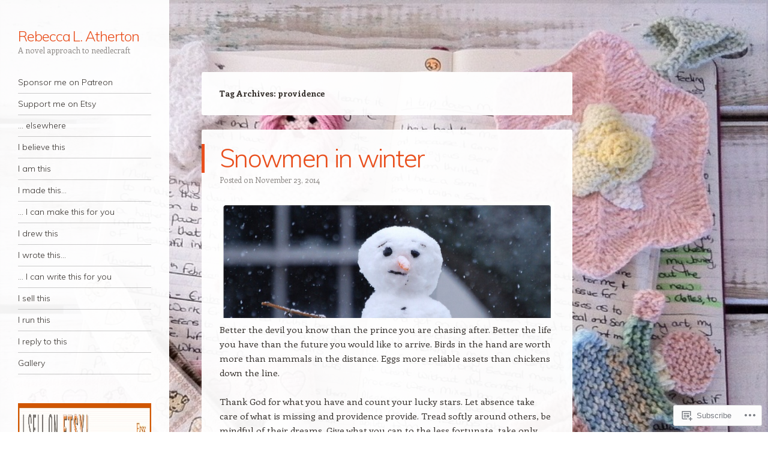

--- FILE ---
content_type: text/html; charset=UTF-8
request_url: https://rebeccalatherton.com/tag/providence/
body_size: 27567
content:
<!DOCTYPE html>
<html lang="en">
<head>
<meta charset="UTF-8" />
<meta name="viewport" content="width=device-width" />
<link rel="profile" href="http://gmpg.org/xfn/11" />
<link rel="pingback" href="https://rebeccalatherton.com/xmlrpc.php" />
<!--[if lt IE 9]>
<script src="https://s0.wp.com/wp-content/themes/pub/confit/js/html5.js?m=1347473624i" type="text/javascript"></script>
<![endif]-->

<title>providence &#8211; Rebecca L. Atherton</title>
<meta name='robots' content='max-image-preview:large' />

<!-- Async WordPress.com Remote Login -->
<script id="wpcom_remote_login_js">
var wpcom_remote_login_extra_auth = '';
function wpcom_remote_login_remove_dom_node_id( element_id ) {
	var dom_node = document.getElementById( element_id );
	if ( dom_node ) { dom_node.parentNode.removeChild( dom_node ); }
}
function wpcom_remote_login_remove_dom_node_classes( class_name ) {
	var dom_nodes = document.querySelectorAll( '.' + class_name );
	for ( var i = 0; i < dom_nodes.length; i++ ) {
		dom_nodes[ i ].parentNode.removeChild( dom_nodes[ i ] );
	}
}
function wpcom_remote_login_final_cleanup() {
	wpcom_remote_login_remove_dom_node_classes( "wpcom_remote_login_msg" );
	wpcom_remote_login_remove_dom_node_id( "wpcom_remote_login_key" );
	wpcom_remote_login_remove_dom_node_id( "wpcom_remote_login_validate" );
	wpcom_remote_login_remove_dom_node_id( "wpcom_remote_login_js" );
	wpcom_remote_login_remove_dom_node_id( "wpcom_request_access_iframe" );
	wpcom_remote_login_remove_dom_node_id( "wpcom_request_access_styles" );
}

// Watch for messages back from the remote login
window.addEventListener( "message", function( e ) {
	if ( e.origin === "https://r-login.wordpress.com" ) {
		var data = {};
		try {
			data = JSON.parse( e.data );
		} catch( e ) {
			wpcom_remote_login_final_cleanup();
			return;
		}

		if ( data.msg === 'LOGIN' ) {
			// Clean up the login check iframe
			wpcom_remote_login_remove_dom_node_id( "wpcom_remote_login_key" );

			var id_regex = new RegExp( /^[0-9]+$/ );
			var token_regex = new RegExp( /^.*|.*|.*$/ );
			if (
				token_regex.test( data.token )
				&& id_regex.test( data.wpcomid )
			) {
				// We have everything we need to ask for a login
				var script = document.createElement( "script" );
				script.setAttribute( "id", "wpcom_remote_login_validate" );
				script.src = '/remote-login.php?wpcom_remote_login=validate'
					+ '&wpcomid=' + data.wpcomid
					+ '&token=' + encodeURIComponent( data.token )
					+ '&host=' + window.location.protocol
					+ '//' + window.location.hostname
					+ '&postid=6108'
					+ '&is_singular=';
				document.body.appendChild( script );
			}

			return;
		}

		// Safari ITP, not logged in, so redirect
		if ( data.msg === 'LOGIN-REDIRECT' ) {
			window.location = 'https://wordpress.com/log-in?redirect_to=' + window.location.href;
			return;
		}

		// Safari ITP, storage access failed, remove the request
		if ( data.msg === 'LOGIN-REMOVE' ) {
			var css_zap = 'html { -webkit-transition: margin-top 1s; transition: margin-top 1s; } /* 9001 */ html { margin-top: 0 !important; } * html body { margin-top: 0 !important; } @media screen and ( max-width: 782px ) { html { margin-top: 0 !important; } * html body { margin-top: 0 !important; } }';
			var style_zap = document.createElement( 'style' );
			style_zap.type = 'text/css';
			style_zap.appendChild( document.createTextNode( css_zap ) );
			document.body.appendChild( style_zap );

			var e = document.getElementById( 'wpcom_request_access_iframe' );
			e.parentNode.removeChild( e );

			document.cookie = 'wordpress_com_login_access=denied; path=/; max-age=31536000';

			return;
		}

		// Safari ITP
		if ( data.msg === 'REQUEST_ACCESS' ) {
			console.log( 'request access: safari' );

			// Check ITP iframe enable/disable knob
			if ( wpcom_remote_login_extra_auth !== 'safari_itp_iframe' ) {
				return;
			}

			// If we are in a "private window" there is no ITP.
			var private_window = false;
			try {
				var opendb = window.openDatabase( null, null, null, null );
			} catch( e ) {
				private_window = true;
			}

			if ( private_window ) {
				console.log( 'private window' );
				return;
			}

			var iframe = document.createElement( 'iframe' );
			iframe.id = 'wpcom_request_access_iframe';
			iframe.setAttribute( 'scrolling', 'no' );
			iframe.setAttribute( 'sandbox', 'allow-storage-access-by-user-activation allow-scripts allow-same-origin allow-top-navigation-by-user-activation' );
			iframe.src = 'https://r-login.wordpress.com/remote-login.php?wpcom_remote_login=request_access&origin=' + encodeURIComponent( data.origin ) + '&wpcomid=' + encodeURIComponent( data.wpcomid );

			var css = 'html { -webkit-transition: margin-top 1s; transition: margin-top 1s; } /* 9001 */ html { margin-top: 46px !important; } * html body { margin-top: 46px !important; } @media screen and ( max-width: 660px ) { html { margin-top: 71px !important; } * html body { margin-top: 71px !important; } #wpcom_request_access_iframe { display: block; height: 71px !important; } } #wpcom_request_access_iframe { border: 0px; height: 46px; position: fixed; top: 0; left: 0; width: 100%; min-width: 100%; z-index: 99999; background: #23282d; } ';

			var style = document.createElement( 'style' );
			style.type = 'text/css';
			style.id = 'wpcom_request_access_styles';
			style.appendChild( document.createTextNode( css ) );
			document.body.appendChild( style );

			document.body.appendChild( iframe );
		}

		if ( data.msg === 'DONE' ) {
			wpcom_remote_login_final_cleanup();
		}
	}
}, false );

// Inject the remote login iframe after the page has had a chance to load
// more critical resources
window.addEventListener( "DOMContentLoaded", function( e ) {
	var iframe = document.createElement( "iframe" );
	iframe.style.display = "none";
	iframe.setAttribute( "scrolling", "no" );
	iframe.setAttribute( "id", "wpcom_remote_login_key" );
	iframe.src = "https://r-login.wordpress.com/remote-login.php"
		+ "?wpcom_remote_login=key"
		+ "&origin=aHR0cHM6Ly9yZWJlY2NhbGF0aGVydG9uLmNvbQ%3D%3D"
		+ "&wpcomid=65306055"
		+ "&time=" + Math.floor( Date.now() / 1000 );
	document.body.appendChild( iframe );
}, false );
</script>
<link rel='dns-prefetch' href='//s0.wp.com' />
<link rel='dns-prefetch' href='//fonts-api.wp.com' />
<link rel="alternate" type="application/rss+xml" title="Rebecca L. Atherton &raquo; Feed" href="https://rebeccalatherton.com/feed/" />
<link rel="alternate" type="application/rss+xml" title="Rebecca L. Atherton &raquo; Comments Feed" href="https://rebeccalatherton.com/comments/feed/" />
<link rel="alternate" type="application/rss+xml" title="Rebecca L. Atherton &raquo; providence Tag Feed" href="https://rebeccalatherton.com/tag/providence/feed/" />
	<script type="text/javascript">
		/* <![CDATA[ */
		function addLoadEvent(func) {
			var oldonload = window.onload;
			if (typeof window.onload != 'function') {
				window.onload = func;
			} else {
				window.onload = function () {
					oldonload();
					func();
				}
			}
		}
		/* ]]> */
	</script>
	<link crossorigin='anonymous' rel='stylesheet' id='all-css-0-1' href='/wp-content/mu-plugins/likes/jetpack-likes.css?m=1743883414i&cssminify=yes' type='text/css' media='all' />
<style id='wp-emoji-styles-inline-css'>

	img.wp-smiley, img.emoji {
		display: inline !important;
		border: none !important;
		box-shadow: none !important;
		height: 1em !important;
		width: 1em !important;
		margin: 0 0.07em !important;
		vertical-align: -0.1em !important;
		background: none !important;
		padding: 0 !important;
	}
/*# sourceURL=wp-emoji-styles-inline-css */
</style>
<link crossorigin='anonymous' rel='stylesheet' id='all-css-2-1' href='/wp-content/plugins/gutenberg-core/v22.2.0/build/styles/block-library/style.css?m=1764855221i&cssminify=yes' type='text/css' media='all' />
<style id='wp-block-library-inline-css'>
.has-text-align-justify {
	text-align:justify;
}
.has-text-align-justify{text-align:justify;}

/*# sourceURL=wp-block-library-inline-css */
</style><style id='global-styles-inline-css'>
:root{--wp--preset--aspect-ratio--square: 1;--wp--preset--aspect-ratio--4-3: 4/3;--wp--preset--aspect-ratio--3-4: 3/4;--wp--preset--aspect-ratio--3-2: 3/2;--wp--preset--aspect-ratio--2-3: 2/3;--wp--preset--aspect-ratio--16-9: 16/9;--wp--preset--aspect-ratio--9-16: 9/16;--wp--preset--color--black: #000000;--wp--preset--color--cyan-bluish-gray: #abb8c3;--wp--preset--color--white: #ffffff;--wp--preset--color--pale-pink: #f78da7;--wp--preset--color--vivid-red: #cf2e2e;--wp--preset--color--luminous-vivid-orange: #ff6900;--wp--preset--color--luminous-vivid-amber: #fcb900;--wp--preset--color--light-green-cyan: #7bdcb5;--wp--preset--color--vivid-green-cyan: #00d084;--wp--preset--color--pale-cyan-blue: #8ed1fc;--wp--preset--color--vivid-cyan-blue: #0693e3;--wp--preset--color--vivid-purple: #9b51e0;--wp--preset--gradient--vivid-cyan-blue-to-vivid-purple: linear-gradient(135deg,rgb(6,147,227) 0%,rgb(155,81,224) 100%);--wp--preset--gradient--light-green-cyan-to-vivid-green-cyan: linear-gradient(135deg,rgb(122,220,180) 0%,rgb(0,208,130) 100%);--wp--preset--gradient--luminous-vivid-amber-to-luminous-vivid-orange: linear-gradient(135deg,rgb(252,185,0) 0%,rgb(255,105,0) 100%);--wp--preset--gradient--luminous-vivid-orange-to-vivid-red: linear-gradient(135deg,rgb(255,105,0) 0%,rgb(207,46,46) 100%);--wp--preset--gradient--very-light-gray-to-cyan-bluish-gray: linear-gradient(135deg,rgb(238,238,238) 0%,rgb(169,184,195) 100%);--wp--preset--gradient--cool-to-warm-spectrum: linear-gradient(135deg,rgb(74,234,220) 0%,rgb(151,120,209) 20%,rgb(207,42,186) 40%,rgb(238,44,130) 60%,rgb(251,105,98) 80%,rgb(254,248,76) 100%);--wp--preset--gradient--blush-light-purple: linear-gradient(135deg,rgb(255,206,236) 0%,rgb(152,150,240) 100%);--wp--preset--gradient--blush-bordeaux: linear-gradient(135deg,rgb(254,205,165) 0%,rgb(254,45,45) 50%,rgb(107,0,62) 100%);--wp--preset--gradient--luminous-dusk: linear-gradient(135deg,rgb(255,203,112) 0%,rgb(199,81,192) 50%,rgb(65,88,208) 100%);--wp--preset--gradient--pale-ocean: linear-gradient(135deg,rgb(255,245,203) 0%,rgb(182,227,212) 50%,rgb(51,167,181) 100%);--wp--preset--gradient--electric-grass: linear-gradient(135deg,rgb(202,248,128) 0%,rgb(113,206,126) 100%);--wp--preset--gradient--midnight: linear-gradient(135deg,rgb(2,3,129) 0%,rgb(40,116,252) 100%);--wp--preset--font-size--small: 13px;--wp--preset--font-size--medium: 20px;--wp--preset--font-size--large: 36px;--wp--preset--font-size--x-large: 42px;--wp--preset--font-family--albert-sans: 'Albert Sans', sans-serif;--wp--preset--font-family--alegreya: Alegreya, serif;--wp--preset--font-family--arvo: Arvo, serif;--wp--preset--font-family--bodoni-moda: 'Bodoni Moda', serif;--wp--preset--font-family--bricolage-grotesque: 'Bricolage Grotesque', sans-serif;--wp--preset--font-family--cabin: Cabin, sans-serif;--wp--preset--font-family--chivo: Chivo, sans-serif;--wp--preset--font-family--commissioner: Commissioner, sans-serif;--wp--preset--font-family--cormorant: Cormorant, serif;--wp--preset--font-family--courier-prime: 'Courier Prime', monospace;--wp--preset--font-family--crimson-pro: 'Crimson Pro', serif;--wp--preset--font-family--dm-mono: 'DM Mono', monospace;--wp--preset--font-family--dm-sans: 'DM Sans', sans-serif;--wp--preset--font-family--dm-serif-display: 'DM Serif Display', serif;--wp--preset--font-family--domine: Domine, serif;--wp--preset--font-family--eb-garamond: 'EB Garamond', serif;--wp--preset--font-family--epilogue: Epilogue, sans-serif;--wp--preset--font-family--fahkwang: Fahkwang, sans-serif;--wp--preset--font-family--figtree: Figtree, sans-serif;--wp--preset--font-family--fira-sans: 'Fira Sans', sans-serif;--wp--preset--font-family--fjalla-one: 'Fjalla One', sans-serif;--wp--preset--font-family--fraunces: Fraunces, serif;--wp--preset--font-family--gabarito: Gabarito, system-ui;--wp--preset--font-family--ibm-plex-mono: 'IBM Plex Mono', monospace;--wp--preset--font-family--ibm-plex-sans: 'IBM Plex Sans', sans-serif;--wp--preset--font-family--ibarra-real-nova: 'Ibarra Real Nova', serif;--wp--preset--font-family--instrument-serif: 'Instrument Serif', serif;--wp--preset--font-family--inter: Inter, sans-serif;--wp--preset--font-family--josefin-sans: 'Josefin Sans', sans-serif;--wp--preset--font-family--jost: Jost, sans-serif;--wp--preset--font-family--libre-baskerville: 'Libre Baskerville', serif;--wp--preset--font-family--libre-franklin: 'Libre Franklin', sans-serif;--wp--preset--font-family--literata: Literata, serif;--wp--preset--font-family--lora: Lora, serif;--wp--preset--font-family--merriweather: Merriweather, serif;--wp--preset--font-family--montserrat: Montserrat, sans-serif;--wp--preset--font-family--newsreader: Newsreader, serif;--wp--preset--font-family--noto-sans-mono: 'Noto Sans Mono', sans-serif;--wp--preset--font-family--nunito: Nunito, sans-serif;--wp--preset--font-family--open-sans: 'Open Sans', sans-serif;--wp--preset--font-family--overpass: Overpass, sans-serif;--wp--preset--font-family--pt-serif: 'PT Serif', serif;--wp--preset--font-family--petrona: Petrona, serif;--wp--preset--font-family--piazzolla: Piazzolla, serif;--wp--preset--font-family--playfair-display: 'Playfair Display', serif;--wp--preset--font-family--plus-jakarta-sans: 'Plus Jakarta Sans', sans-serif;--wp--preset--font-family--poppins: Poppins, sans-serif;--wp--preset--font-family--raleway: Raleway, sans-serif;--wp--preset--font-family--roboto: Roboto, sans-serif;--wp--preset--font-family--roboto-slab: 'Roboto Slab', serif;--wp--preset--font-family--rubik: Rubik, sans-serif;--wp--preset--font-family--rufina: Rufina, serif;--wp--preset--font-family--sora: Sora, sans-serif;--wp--preset--font-family--source-sans-3: 'Source Sans 3', sans-serif;--wp--preset--font-family--source-serif-4: 'Source Serif 4', serif;--wp--preset--font-family--space-mono: 'Space Mono', monospace;--wp--preset--font-family--syne: Syne, sans-serif;--wp--preset--font-family--texturina: Texturina, serif;--wp--preset--font-family--urbanist: Urbanist, sans-serif;--wp--preset--font-family--work-sans: 'Work Sans', sans-serif;--wp--preset--spacing--20: 0.44rem;--wp--preset--spacing--30: 0.67rem;--wp--preset--spacing--40: 1rem;--wp--preset--spacing--50: 1.5rem;--wp--preset--spacing--60: 2.25rem;--wp--preset--spacing--70: 3.38rem;--wp--preset--spacing--80: 5.06rem;--wp--preset--shadow--natural: 6px 6px 9px rgba(0, 0, 0, 0.2);--wp--preset--shadow--deep: 12px 12px 50px rgba(0, 0, 0, 0.4);--wp--preset--shadow--sharp: 6px 6px 0px rgba(0, 0, 0, 0.2);--wp--preset--shadow--outlined: 6px 6px 0px -3px rgb(255, 255, 255), 6px 6px rgb(0, 0, 0);--wp--preset--shadow--crisp: 6px 6px 0px rgb(0, 0, 0);}:where(.is-layout-flex){gap: 0.5em;}:where(.is-layout-grid){gap: 0.5em;}body .is-layout-flex{display: flex;}.is-layout-flex{flex-wrap: wrap;align-items: center;}.is-layout-flex > :is(*, div){margin: 0;}body .is-layout-grid{display: grid;}.is-layout-grid > :is(*, div){margin: 0;}:where(.wp-block-columns.is-layout-flex){gap: 2em;}:where(.wp-block-columns.is-layout-grid){gap: 2em;}:where(.wp-block-post-template.is-layout-flex){gap: 1.25em;}:where(.wp-block-post-template.is-layout-grid){gap: 1.25em;}.has-black-color{color: var(--wp--preset--color--black) !important;}.has-cyan-bluish-gray-color{color: var(--wp--preset--color--cyan-bluish-gray) !important;}.has-white-color{color: var(--wp--preset--color--white) !important;}.has-pale-pink-color{color: var(--wp--preset--color--pale-pink) !important;}.has-vivid-red-color{color: var(--wp--preset--color--vivid-red) !important;}.has-luminous-vivid-orange-color{color: var(--wp--preset--color--luminous-vivid-orange) !important;}.has-luminous-vivid-amber-color{color: var(--wp--preset--color--luminous-vivid-amber) !important;}.has-light-green-cyan-color{color: var(--wp--preset--color--light-green-cyan) !important;}.has-vivid-green-cyan-color{color: var(--wp--preset--color--vivid-green-cyan) !important;}.has-pale-cyan-blue-color{color: var(--wp--preset--color--pale-cyan-blue) !important;}.has-vivid-cyan-blue-color{color: var(--wp--preset--color--vivid-cyan-blue) !important;}.has-vivid-purple-color{color: var(--wp--preset--color--vivid-purple) !important;}.has-black-background-color{background-color: var(--wp--preset--color--black) !important;}.has-cyan-bluish-gray-background-color{background-color: var(--wp--preset--color--cyan-bluish-gray) !important;}.has-white-background-color{background-color: var(--wp--preset--color--white) !important;}.has-pale-pink-background-color{background-color: var(--wp--preset--color--pale-pink) !important;}.has-vivid-red-background-color{background-color: var(--wp--preset--color--vivid-red) !important;}.has-luminous-vivid-orange-background-color{background-color: var(--wp--preset--color--luminous-vivid-orange) !important;}.has-luminous-vivid-amber-background-color{background-color: var(--wp--preset--color--luminous-vivid-amber) !important;}.has-light-green-cyan-background-color{background-color: var(--wp--preset--color--light-green-cyan) !important;}.has-vivid-green-cyan-background-color{background-color: var(--wp--preset--color--vivid-green-cyan) !important;}.has-pale-cyan-blue-background-color{background-color: var(--wp--preset--color--pale-cyan-blue) !important;}.has-vivid-cyan-blue-background-color{background-color: var(--wp--preset--color--vivid-cyan-blue) !important;}.has-vivid-purple-background-color{background-color: var(--wp--preset--color--vivid-purple) !important;}.has-black-border-color{border-color: var(--wp--preset--color--black) !important;}.has-cyan-bluish-gray-border-color{border-color: var(--wp--preset--color--cyan-bluish-gray) !important;}.has-white-border-color{border-color: var(--wp--preset--color--white) !important;}.has-pale-pink-border-color{border-color: var(--wp--preset--color--pale-pink) !important;}.has-vivid-red-border-color{border-color: var(--wp--preset--color--vivid-red) !important;}.has-luminous-vivid-orange-border-color{border-color: var(--wp--preset--color--luminous-vivid-orange) !important;}.has-luminous-vivid-amber-border-color{border-color: var(--wp--preset--color--luminous-vivid-amber) !important;}.has-light-green-cyan-border-color{border-color: var(--wp--preset--color--light-green-cyan) !important;}.has-vivid-green-cyan-border-color{border-color: var(--wp--preset--color--vivid-green-cyan) !important;}.has-pale-cyan-blue-border-color{border-color: var(--wp--preset--color--pale-cyan-blue) !important;}.has-vivid-cyan-blue-border-color{border-color: var(--wp--preset--color--vivid-cyan-blue) !important;}.has-vivid-purple-border-color{border-color: var(--wp--preset--color--vivid-purple) !important;}.has-vivid-cyan-blue-to-vivid-purple-gradient-background{background: var(--wp--preset--gradient--vivid-cyan-blue-to-vivid-purple) !important;}.has-light-green-cyan-to-vivid-green-cyan-gradient-background{background: var(--wp--preset--gradient--light-green-cyan-to-vivid-green-cyan) !important;}.has-luminous-vivid-amber-to-luminous-vivid-orange-gradient-background{background: var(--wp--preset--gradient--luminous-vivid-amber-to-luminous-vivid-orange) !important;}.has-luminous-vivid-orange-to-vivid-red-gradient-background{background: var(--wp--preset--gradient--luminous-vivid-orange-to-vivid-red) !important;}.has-very-light-gray-to-cyan-bluish-gray-gradient-background{background: var(--wp--preset--gradient--very-light-gray-to-cyan-bluish-gray) !important;}.has-cool-to-warm-spectrum-gradient-background{background: var(--wp--preset--gradient--cool-to-warm-spectrum) !important;}.has-blush-light-purple-gradient-background{background: var(--wp--preset--gradient--blush-light-purple) !important;}.has-blush-bordeaux-gradient-background{background: var(--wp--preset--gradient--blush-bordeaux) !important;}.has-luminous-dusk-gradient-background{background: var(--wp--preset--gradient--luminous-dusk) !important;}.has-pale-ocean-gradient-background{background: var(--wp--preset--gradient--pale-ocean) !important;}.has-electric-grass-gradient-background{background: var(--wp--preset--gradient--electric-grass) !important;}.has-midnight-gradient-background{background: var(--wp--preset--gradient--midnight) !important;}.has-small-font-size{font-size: var(--wp--preset--font-size--small) !important;}.has-medium-font-size{font-size: var(--wp--preset--font-size--medium) !important;}.has-large-font-size{font-size: var(--wp--preset--font-size--large) !important;}.has-x-large-font-size{font-size: var(--wp--preset--font-size--x-large) !important;}.has-albert-sans-font-family{font-family: var(--wp--preset--font-family--albert-sans) !important;}.has-alegreya-font-family{font-family: var(--wp--preset--font-family--alegreya) !important;}.has-arvo-font-family{font-family: var(--wp--preset--font-family--arvo) !important;}.has-bodoni-moda-font-family{font-family: var(--wp--preset--font-family--bodoni-moda) !important;}.has-bricolage-grotesque-font-family{font-family: var(--wp--preset--font-family--bricolage-grotesque) !important;}.has-cabin-font-family{font-family: var(--wp--preset--font-family--cabin) !important;}.has-chivo-font-family{font-family: var(--wp--preset--font-family--chivo) !important;}.has-commissioner-font-family{font-family: var(--wp--preset--font-family--commissioner) !important;}.has-cormorant-font-family{font-family: var(--wp--preset--font-family--cormorant) !important;}.has-courier-prime-font-family{font-family: var(--wp--preset--font-family--courier-prime) !important;}.has-crimson-pro-font-family{font-family: var(--wp--preset--font-family--crimson-pro) !important;}.has-dm-mono-font-family{font-family: var(--wp--preset--font-family--dm-mono) !important;}.has-dm-sans-font-family{font-family: var(--wp--preset--font-family--dm-sans) !important;}.has-dm-serif-display-font-family{font-family: var(--wp--preset--font-family--dm-serif-display) !important;}.has-domine-font-family{font-family: var(--wp--preset--font-family--domine) !important;}.has-eb-garamond-font-family{font-family: var(--wp--preset--font-family--eb-garamond) !important;}.has-epilogue-font-family{font-family: var(--wp--preset--font-family--epilogue) !important;}.has-fahkwang-font-family{font-family: var(--wp--preset--font-family--fahkwang) !important;}.has-figtree-font-family{font-family: var(--wp--preset--font-family--figtree) !important;}.has-fira-sans-font-family{font-family: var(--wp--preset--font-family--fira-sans) !important;}.has-fjalla-one-font-family{font-family: var(--wp--preset--font-family--fjalla-one) !important;}.has-fraunces-font-family{font-family: var(--wp--preset--font-family--fraunces) !important;}.has-gabarito-font-family{font-family: var(--wp--preset--font-family--gabarito) !important;}.has-ibm-plex-mono-font-family{font-family: var(--wp--preset--font-family--ibm-plex-mono) !important;}.has-ibm-plex-sans-font-family{font-family: var(--wp--preset--font-family--ibm-plex-sans) !important;}.has-ibarra-real-nova-font-family{font-family: var(--wp--preset--font-family--ibarra-real-nova) !important;}.has-instrument-serif-font-family{font-family: var(--wp--preset--font-family--instrument-serif) !important;}.has-inter-font-family{font-family: var(--wp--preset--font-family--inter) !important;}.has-josefin-sans-font-family{font-family: var(--wp--preset--font-family--josefin-sans) !important;}.has-jost-font-family{font-family: var(--wp--preset--font-family--jost) !important;}.has-libre-baskerville-font-family{font-family: var(--wp--preset--font-family--libre-baskerville) !important;}.has-libre-franklin-font-family{font-family: var(--wp--preset--font-family--libre-franklin) !important;}.has-literata-font-family{font-family: var(--wp--preset--font-family--literata) !important;}.has-lora-font-family{font-family: var(--wp--preset--font-family--lora) !important;}.has-merriweather-font-family{font-family: var(--wp--preset--font-family--merriweather) !important;}.has-montserrat-font-family{font-family: var(--wp--preset--font-family--montserrat) !important;}.has-newsreader-font-family{font-family: var(--wp--preset--font-family--newsreader) !important;}.has-noto-sans-mono-font-family{font-family: var(--wp--preset--font-family--noto-sans-mono) !important;}.has-nunito-font-family{font-family: var(--wp--preset--font-family--nunito) !important;}.has-open-sans-font-family{font-family: var(--wp--preset--font-family--open-sans) !important;}.has-overpass-font-family{font-family: var(--wp--preset--font-family--overpass) !important;}.has-pt-serif-font-family{font-family: var(--wp--preset--font-family--pt-serif) !important;}.has-petrona-font-family{font-family: var(--wp--preset--font-family--petrona) !important;}.has-piazzolla-font-family{font-family: var(--wp--preset--font-family--piazzolla) !important;}.has-playfair-display-font-family{font-family: var(--wp--preset--font-family--playfair-display) !important;}.has-plus-jakarta-sans-font-family{font-family: var(--wp--preset--font-family--plus-jakarta-sans) !important;}.has-poppins-font-family{font-family: var(--wp--preset--font-family--poppins) !important;}.has-raleway-font-family{font-family: var(--wp--preset--font-family--raleway) !important;}.has-roboto-font-family{font-family: var(--wp--preset--font-family--roboto) !important;}.has-roboto-slab-font-family{font-family: var(--wp--preset--font-family--roboto-slab) !important;}.has-rubik-font-family{font-family: var(--wp--preset--font-family--rubik) !important;}.has-rufina-font-family{font-family: var(--wp--preset--font-family--rufina) !important;}.has-sora-font-family{font-family: var(--wp--preset--font-family--sora) !important;}.has-source-sans-3-font-family{font-family: var(--wp--preset--font-family--source-sans-3) !important;}.has-source-serif-4-font-family{font-family: var(--wp--preset--font-family--source-serif-4) !important;}.has-space-mono-font-family{font-family: var(--wp--preset--font-family--space-mono) !important;}.has-syne-font-family{font-family: var(--wp--preset--font-family--syne) !important;}.has-texturina-font-family{font-family: var(--wp--preset--font-family--texturina) !important;}.has-urbanist-font-family{font-family: var(--wp--preset--font-family--urbanist) !important;}.has-work-sans-font-family{font-family: var(--wp--preset--font-family--work-sans) !important;}
/*# sourceURL=global-styles-inline-css */
</style>

<style id='classic-theme-styles-inline-css'>
/*! This file is auto-generated */
.wp-block-button__link{color:#fff;background-color:#32373c;border-radius:9999px;box-shadow:none;text-decoration:none;padding:calc(.667em + 2px) calc(1.333em + 2px);font-size:1.125em}.wp-block-file__button{background:#32373c;color:#fff;text-decoration:none}
/*# sourceURL=/wp-includes/css/classic-themes.min.css */
</style>
<link crossorigin='anonymous' rel='stylesheet' id='all-css-4-1' href='/_static/??-eJx9j1kOwjAMRC+Ea3Vh+0CcpUlNCcRpVDsUbk8QoiAh9ceyRvNmbJwi2CEoBcXoU++CoB2MH+xVsCrKXVGCOI6eYKRb0WDnRGcHiD48FVZkhT9BnOCbNVLWObb6cjB1riVPnG1L2OS6njTj8tlB6b6MxFwDxsSRRCBPdolBz7lL/ri3jDGZfGE4OcX5kyMfym2zrjZVva8vT0aUajk=&cssminify=yes' type='text/css' media='all' />
<link rel='stylesheet' id='confit-font-muli-css' href='https://fonts-api.wp.com/css?family=Muli:300,400,300italic,400italic' media='all' />
<link rel='stylesheet' id='confit-font-enriqueta-css' href='https://fonts-api.wp.com/css?family=Enriqueta:400,700&#038;subset=latin,latin-ext' media='all' />
<link crossorigin='anonymous' rel='stylesheet' id='all-css-8-1' href='/wp-content/themes/pub/confit/inc/style-wpcom.css?m=1486059132i&cssminify=yes' type='text/css' media='all' />
<style id='jetpack_facebook_likebox-inline-css'>
.widget_facebook_likebox {
	overflow: hidden;
}

/*# sourceURL=/wp-content/mu-plugins/jetpack-plugin/sun/modules/widgets/facebook-likebox/style.css */
</style>
<link crossorigin='anonymous' rel='stylesheet' id='all-css-10-1' href='/_static/??-eJzTLy/QTc7PK0nNK9HPLdUtyClNz8wr1i9KTcrJTwcy0/WTi5G5ekCujj52Temp+bo5+cmJJZn5eSgc3bScxMwikFb7XFtDE1NLExMLc0OTLACohS2q&cssminify=yes' type='text/css' media='all' />
<link crossorigin='anonymous' rel='stylesheet' id='print-css-11-1' href='/wp-content/mu-plugins/global-print/global-print.css?m=1465851035i&cssminify=yes' type='text/css' media='print' />
<style id='jetpack-global-styles-frontend-style-inline-css'>
:root { --font-headings: unset; --font-base: unset; --font-headings-default: -apple-system,BlinkMacSystemFont,"Segoe UI",Roboto,Oxygen-Sans,Ubuntu,Cantarell,"Helvetica Neue",sans-serif; --font-base-default: -apple-system,BlinkMacSystemFont,"Segoe UI",Roboto,Oxygen-Sans,Ubuntu,Cantarell,"Helvetica Neue",sans-serif;}
/*# sourceURL=jetpack-global-styles-frontend-style-inline-css */
</style>
<link crossorigin='anonymous' rel='stylesheet' id='all-css-14-1' href='/_static/??-eJyNjcsKAjEMRX/IGtQZBxfip0hMS9sxTYppGfx7H7gRN+7ugcs5sFRHKi1Ig9Jd5R6zGMyhVaTrh8G6QFHfORhYwlvw6P39PbPENZmt4G/ROQuBKWVkxxrVvuBH1lIoz2waILJekF+HUzlupnG3nQ77YZwfuRJIaQ==&cssminify=yes' type='text/css' media='all' />
<script type="text/javascript" id="wpcom-actionbar-placeholder-js-extra">
/* <![CDATA[ */
var actionbardata = {"siteID":"65306055","postID":"0","siteURL":"https://rebeccalatherton.com","xhrURL":"https://rebeccalatherton.com/wp-admin/admin-ajax.php","nonce":"bdae942ed4","isLoggedIn":"","statusMessage":"","subsEmailDefault":"instantly","proxyScriptUrl":"https://s0.wp.com/wp-content/js/wpcom-proxy-request.js?m=1513050504i&amp;ver=20211021","i18n":{"followedText":"New posts from this site will now appear in your \u003Ca href=\"https://wordpress.com/reader\"\u003EReader\u003C/a\u003E","foldBar":"Collapse this bar","unfoldBar":"Expand this bar","shortLinkCopied":"Shortlink copied to clipboard."}};
//# sourceURL=wpcom-actionbar-placeholder-js-extra
/* ]]> */
</script>
<script type="text/javascript" id="jetpack-mu-wpcom-settings-js-before">
/* <![CDATA[ */
var JETPACK_MU_WPCOM_SETTINGS = {"assetsUrl":"https://s0.wp.com/wp-content/mu-plugins/jetpack-mu-wpcom-plugin/sun/jetpack_vendor/automattic/jetpack-mu-wpcom/src/build/"};
//# sourceURL=jetpack-mu-wpcom-settings-js-before
/* ]]> */
</script>
<script crossorigin='anonymous' type='text/javascript'  src='/_static/??-eJzTLy/QTc7PK0nNK9HPKtYvyinRLSjKr6jUyyrW0QfKZeYl55SmpBaDJLMKS1OLKqGUXm5mHkFFurmZ6UWJJalQxfa5tobmRgamxgZmFpZZACbyLJI='></script>
<script type="text/javascript" id="rlt-proxy-js-after">
/* <![CDATA[ */
	rltInitialize( {"token":null,"iframeOrigins":["https:\/\/widgets.wp.com"]} );
//# sourceURL=rlt-proxy-js-after
/* ]]> */
</script>
<link rel="EditURI" type="application/rsd+xml" title="RSD" href="https://rebeccalatherton.wordpress.com/xmlrpc.php?rsd" />
<meta name="generator" content="WordPress.com" />

<!-- Jetpack Open Graph Tags -->
<meta property="og:type" content="website" />
<meta property="og:title" content="providence &#8211; Rebecca L. Atherton" />
<meta property="og:url" content="https://rebeccalatherton.com/tag/providence/" />
<meta property="og:site_name" content="Rebecca L. Atherton" />
<meta property="og:image" content="https://s0.wp.com/i/blank.jpg?m=1383295312i" />
<meta property="og:image:width" content="200" />
<meta property="og:image:height" content="200" />
<meta property="og:image:alt" content="" />
<meta property="og:locale" content="en_US" />
<meta name="twitter:creator" content="@Myinsideout" />
<meta name="twitter:site" content="@Myinsideout" />

<!-- End Jetpack Open Graph Tags -->
<link rel="shortcut icon" type="image/x-icon" href="https://s0.wp.com/i/favicon.ico?m=1713425267i" sizes="16x16 24x24 32x32 48x48" />
<link rel="icon" type="image/x-icon" href="https://s0.wp.com/i/favicon.ico?m=1713425267i" sizes="16x16 24x24 32x32 48x48" />
<link rel="apple-touch-icon" href="https://s0.wp.com/i/webclip.png?m=1713868326i" />
<link rel='openid.server' href='https://rebeccalatherton.com/?openidserver=1' />
<link rel='openid.delegate' href='https://rebeccalatherton.com/' />
<link rel="search" type="application/opensearchdescription+xml" href="https://rebeccalatherton.com/osd.xml" title="Rebecca L. Atherton" />
<link rel="search" type="application/opensearchdescription+xml" href="https://s1.wp.com/opensearch.xml" title="WordPress.com" />
<meta name="theme-color" content="#ffffff" />
<meta name="description" content="Posts about providence written by Lemon Rose Petals" />
<style type="text/css" id="custom-background-css">
	body.custom-background { background-color: #ffffff; background-image: url('https://rebeccalatherton.files.wordpress.com/2014/04/image3.jpg'); background-repeat: repeat-y; background-position: top right; background-attachment: scroll; }
	</style>
<link crossorigin='anonymous' rel='stylesheet' id='all-css-0-3' href='/_static/??[base64]&cssminify=yes' type='text/css' media='all' />
</head>

<body class="archive tag tag-providence tag-11743 custom-background wp-theme-pubconfit customizer-styles-applied jetpack-reblog-enabled">

<div id="wrapper">
	<div id="page" class="hfeed site">
				<header id="masthead" class="site-header" role="banner">

			
			<a href="https://rebeccalatherton.com/" class="site-logo-link" rel="home" itemprop="url"></a>
			<hgroup>
				<h1 class="site-title"><a href="https://rebeccalatherton.com/" title="Rebecca L. Atherton" rel="home">Rebecca L. Atherton</a></h1>
				<h2 class="site-description">A novel approach to needlecraft</h2>
			</hgroup>

			<nav role="navigation" class="site-navigation main-navigation">
				<h1 class="assistive-text">Navigation</h1>
				<div class="assistive-text skip-link"><a href="#content" title="Skip to content">Skip to content</a></div>

				<div class="menu-menu-1-container"><ul id="menu-menu-1" class="menu"><li id="menu-item-11161" class="menu-item menu-item-type-custom menu-item-object-custom menu-item-11161"><a target="_blank" rel="noopener" href="https://www.patreon.com/lemonrosepetals">Sponsor me on Patreon</a></li>
<li id="menu-item-10971" class="menu-item menu-item-type-custom menu-item-object-custom menu-item-10971"><a target="_blank" rel="noopener" href="https://www.etsy.com/uk/shop/LemonRosePetals?ref=search_shop_redirect">Support me on Etsy</a></li>
<li id="menu-item-11163" class="menu-item menu-item-type-custom menu-item-object-custom menu-item-11163"><a target="_blank" rel="noopener" href="http://www.lemonrosepetals.com">&#8230; elsewhere</a></li>
<li id="menu-item-28" class="menu-item menu-item-type-post_type menu-item-object-page menu-item-home menu-item-28"><a href="https://rebeccalatherton.com/home/">I believe this</a></li>
<li id="menu-item-29" class="menu-item menu-item-type-post_type menu-item-object-page menu-item-29"><a href="https://rebeccalatherton.com/i-am-this/">I am this</a></li>
<li id="menu-item-31" class="menu-item menu-item-type-post_type menu-item-object-page menu-item-has-children menu-item-31"><a href="https://rebeccalatherton.com/i-made-this/">I made this&#8230;</a>
<ul class="sub-menu">
	<li id="menu-item-10996" class="menu-item menu-item-type-post_type menu-item-object-page menu-item-10996"><a href="https://rebeccalatherton.com/gallery/">gallery</a></li>
	<li id="menu-item-10196" class="menu-item menu-item-type-post_type menu-item-object-page menu-item-10196"><a href="https://rebeccalatherton.com/crib-craft/">&#8211; crib craft</a></li>
	<li id="menu-item-10197" class="menu-item menu-item-type-post_type menu-item-object-page menu-item-10197"><a href="https://rebeccalatherton.com/flat-mates/">&#8211; flat mates</a></li>
	<li id="menu-item-10203" class="menu-item menu-item-type-post_type menu-item-object-page menu-item-10203"><a href="https://rebeccalatherton.com/single-socks/">&#8211; single socks</a></li>
	<li id="menu-item-10201" class="menu-item menu-item-type-post_type menu-item-object-page menu-item-10201"><a href="https://rebeccalatherton.com/wall-flowers/">&#8211; wall flowers</a></li>
	<li id="menu-item-10199" class="menu-item menu-item-type-post_type menu-item-object-page menu-item-10199"><a href="https://rebeccalatherton.com/lovey-dovies/">&#8211; lovey dovies</a></li>
	<li id="menu-item-10200" class="menu-item menu-item-type-post_type menu-item-object-page menu-item-10200"><a href="https://rebeccalatherton.com/square-pegs/">&#8211; square pegs</a></li>
	<li id="menu-item-10910" class="menu-item menu-item-type-post_type menu-item-object-page menu-item-10910"><a href="https://rebeccalatherton.com/i-made-this/catalogue-one-year-of-stitches/">– one year of stitches…</a></li>
	<li id="menu-item-10204" class="menu-item menu-item-type-post_type menu-item-object-page menu-item-10204"><a href="https://rebeccalatherton.com/catalogue-clothing-and-accessories/">&#8211; clothing and accessories</a></li>
</ul>
</li>
<li id="menu-item-4753" class="menu-item menu-item-type-post_type menu-item-object-page menu-item-4753"><a href="https://rebeccalatherton.com/i-made-this/i-can-make-this-for-you/">&#8230; I can make this for you</a></li>
<li id="menu-item-5234" class="menu-item menu-item-type-custom menu-item-object-custom menu-item-5234"><a target="_blank" rel="noopener" href="http://cargocollective.com/myinsideout/art-2">I drew this</a></li>
<li id="menu-item-32" class="menu-item menu-item-type-post_type menu-item-object-page menu-item-has-children menu-item-32"><a href="https://rebeccalatherton.com/i-wrote-this/">I wrote this&#8230;</a>
<ul class="sub-menu">
	<li id="menu-item-10191" class="menu-item menu-item-type-post_type menu-item-object-page menu-item-10191"><a href="https://rebeccalatherton.com/poetry/">&#8211; poetry</a></li>
	<li id="menu-item-10192" class="menu-item menu-item-type-post_type menu-item-object-page menu-item-10192"><a href="https://rebeccalatherton.com/prose/">&#8211; prose</a></li>
	<li id="menu-item-10194" class="menu-item menu-item-type-post_type menu-item-object-page menu-item-10194"><a href="https://rebeccalatherton.com/conversational/">&#8211; conversational</a></li>
	<li id="menu-item-10193" class="menu-item menu-item-type-post_type menu-item-object-page menu-item-10193"><a href="https://rebeccalatherton.com/shorts/">&#8211; shorts</a></li>
	<li id="menu-item-10195" class="menu-item menu-item-type-post_type menu-item-object-page menu-item-10195"><a href="https://rebeccalatherton.com/books/">&#8211; books</a></li>
</ul>
</li>
<li id="menu-item-4082" class="menu-item menu-item-type-post_type menu-item-object-page menu-item-4082"><a href="https://rebeccalatherton.com/i-can-write-for-you/">&#8230; I can write this for you</a></li>
<li id="menu-item-10213" class="menu-item menu-item-type-custom menu-item-object-custom menu-item-10213"><a href="https://www.etsy.com/uk/shop/LemonRosePetals?ref=search_shop_redirect">I sell this</a></li>
<li id="menu-item-10976" class="menu-item menu-item-type-custom menu-item-object-custom menu-item-10976"><a href="https://www.meetup.com/a-good-yarn/">I run this</a></li>
<li id="menu-item-33" class="menu-item menu-item-type-post_type menu-item-object-page menu-item-33"><a href="https://rebeccalatherton.com/i-reply-to-this/">I reply to this</a></li>
<li id="menu-item-10987" class="menu-item menu-item-type-post_type menu-item-object-page menu-item-10987"><a href="https://rebeccalatherton.com/gallery/">Gallery</a></li>
</ul></div>			</nav><!-- .site-navigation .main-navigation -->
		</header><!-- #masthead .site-header -->

		<div id="main" class="site-main">

		<section id="primary" class="content-area">
			<div id="content" class="site-content" role="main">

			
				<header class="page-header">
					<h1 class="page-title">
						Tag Archives: <span>providence</span>					</h1>
									</header><!-- .page-header -->

					<nav role="navigation" id="nav-above" class="site-navigation paging-navigation">
		<h1 class="assistive-text">Post navigation</h1>

	
	</nav><!-- #nav-above -->
	
								
					
<article id="post-6108" class="post-6108 post type-post status-publish format-standard hentry category-pen-ink category-prose tag-advice tag-aesop tag-age tag-ageing tag-angel tag-apples tag-aspirations tag-atherton tag-autumn tag-bad-luck tag-baz-luhrmann tag-bird tag-blog-2 tag-career tag-chicken tag-child tag-cinderella tag-courage tag-daisies tag-devil tag-diarist tag-diary tag-dignity tag-dream tag-egg tag-elder tag-elderly tag-elders tag-enthusiasm tag-fable tag-fairytale tag-faith tag-fate tag-fiction tag-fire tag-fires tag-fortunate tag-fortune tag-future tag-goal tag-god tag-heaven tag-hope tag-job tag-journal tag-journalist tag-knowledge tag-lead tag-leader tag-love tag-luck tag-luhrmann tag-lust-for-life tag-oride tag-planets tag-poetry tag-poor tag-poultry tag-primce-charming tag-prince tag-prose tag-proverb tag-providence tag-rapunzel tag-rebecca tag-rebeccalathertin tag-relationships tag-rich tag-seaon tag-sleeping-beauty tag-snow tag-snowmen tag-spring tag-star tag-summer tag-sunscreen tag-teach tag-teacher tag-weather tag-well-heeled tag-winter tag-young tag-youth">
	<header class="entry-header">
		
		<h1 class="entry-title"><a href="https://rebeccalatherton.com/2014/11/23/snowmen-in-winter/" rel="bookmark">Snowmen in winter</a></h1>

				<div class="entry-meta">
			Posted on <a href="https://rebeccalatherton.com/2014/11/23/snowmen-in-winter/" title="10:00 am" rel="bookmark"><time class="entry-date" datetime="2014-11-23T10:00:27+01:00" pubdate>November 23, 2014</time></a><span class="byline"> by <span class="author vcard"><a class="url fn n" href="https://rebeccalatherton.com/author/wildgeesethatflywiththemoonontheirwings/" title="View all posts by Lemon Rose Petals" rel="author">Lemon Rose Petals</a></span></span>		</div><!-- .entry-meta -->
			</header><!-- .entry-header -->

		<div class="entry-content">
		<p><a href="https://rebeccalatherton.com/wp-content/uploads/2014/11/image26-e1416670784799.jpg"><img data-attachment-id="6200" data-permalink="https://rebeccalatherton.com/2014/11/23/snowmen-in-winter/image-594/#main" data-orig-file="https://rebeccalatherton.com/wp-content/uploads/2014/11/image26-e1416670784799.jpg" data-orig-size="856,298" data-comments-opened="1" data-image-meta="{&quot;aperture&quot;:&quot;0&quot;,&quot;credit&quot;:&quot;&quot;,&quot;camera&quot;:&quot;&quot;,&quot;caption&quot;:&quot;&quot;,&quot;created_timestamp&quot;:&quot;0&quot;,&quot;copyright&quot;:&quot;&quot;,&quot;focal_length&quot;:&quot;0&quot;,&quot;iso&quot;:&quot;0&quot;,&quot;shutter_speed&quot;:&quot;0&quot;,&quot;title&quot;:&quot;&quot;,&quot;orientation&quot;:&quot;1&quot;}" data-image-title="image" data-image-description="" data-image-caption="" data-medium-file="https://rebeccalatherton.com/wp-content/uploads/2014/11/image26-e1416670784799.jpg?w=450" data-large-file="https://rebeccalatherton.com/wp-content/uploads/2014/11/image26-e1416670784799.jpg?w=558" class="aligncenter size-full wp-image-6200" src="https://rebeccalatherton.com/wp-content/uploads/2014/11/image26-e1416670784799.jpg?w=558" alt="image"   srcset="https://rebeccalatherton.com/wp-content/uploads/2014/11/image26-e1416670784799.jpg 856w, https://rebeccalatherton.com/wp-content/uploads/2014/11/image26-e1416670784799.jpg?w=190&amp;h=66 190w, https://rebeccalatherton.com/wp-content/uploads/2014/11/image26-e1416670784799.jpg?w=450&amp;h=157 450w, https://rebeccalatherton.com/wp-content/uploads/2014/11/image26-e1416670784799.jpg?w=768&amp;h=267 768w" sizes="(max-width: 856px) 100vw, 856px" /></a>Better the devil you know than the prince you are chasing after. Better the life you have than the future you would like to arrive. Birds in the hand are worth more than mammals in the distance. Eggs more reliable assets than chickens down the line.</p>
<p>Thank God for what you have and count your lucky stars. Let absence take care of what is missing and providence provide. Tread softly around others, be mindful of their dreams. Give what you can to the less fortunate, take only what you need from those who can provide.</p>
<p>Think big, stand tall, set goals, climb skyscrapers. Plan ahead, take action, share often, do more. Walk with courage, run with enthusiasm, sit down with dignity, sleep with pride. Love each season as if it were the only one available. Embrace all weather, as if it were all there were. </p>
<p>Build snowmen in winter. Plant daisies in spring. Pick apples in summer. Make fires in fall. Smile at those who hurt you, laugh with those who don&#8217;t. Listen to your elders, teach your youth. Show those who are searching, lead them who would like to learn. Imagine it all different, then get up and take a turn.</p>
<p>by Rebecca L. Atherton</p>
<p><a href="https://rebeccalatherton.com/wp-content/uploads/2014/11/image27.jpg"><img data-attachment-id="6201" data-permalink="https://rebeccalatherton.com/2014/11/23/snowmen-in-winter/image-595/#main" data-orig-file="https://rebeccalatherton.com/wp-content/uploads/2014/11/image27-e1416670831829.jpg" data-orig-size="856,299" data-comments-opened="1" data-image-meta="{&quot;aperture&quot;:&quot;0&quot;,&quot;credit&quot;:&quot;&quot;,&quot;camera&quot;:&quot;&quot;,&quot;caption&quot;:&quot;&quot;,&quot;created_timestamp&quot;:&quot;0&quot;,&quot;copyright&quot;:&quot;&quot;,&quot;focal_length&quot;:&quot;0&quot;,&quot;iso&quot;:&quot;0&quot;,&quot;shutter_speed&quot;:&quot;0&quot;,&quot;title&quot;:&quot;&quot;,&quot;orientation&quot;:&quot;1&quot;}" data-image-title="image" data-image-description="" data-image-caption="" data-medium-file="https://rebeccalatherton.com/wp-content/uploads/2014/11/image27-e1416670831829.jpg?w=450" data-large-file="https://rebeccalatherton.com/wp-content/uploads/2014/11/image27-e1416670831829.jpg?w=558" class="aligncenter wp-image-6201 size-full" src="https://rebeccalatherton.com/wp-content/uploads/2014/11/image27-e1416670831829.jpg?w=558" alt=""   srcset="https://rebeccalatherton.com/wp-content/uploads/2014/11/image27-e1416670831829.jpg 856w, https://rebeccalatherton.com/wp-content/uploads/2014/11/image27-e1416670831829.jpg?w=190&amp;h=66 190w, https://rebeccalatherton.com/wp-content/uploads/2014/11/image27-e1416670831829.jpg?w=450&amp;h=157 450w, https://rebeccalatherton.com/wp-content/uploads/2014/11/image27-e1416670831829.jpg?w=768&amp;h=268 768w" sizes="(max-width: 856px) 100vw, 856px" /></a>To keep up to date with my progress and receive a copy of <a href="http://wp.me/P4q15t-cM">my newsletter</a>, send me your email address. <div data-test='contact-form'
			id='contact-form-6108'
			class='wp-block-jetpack-contact-form-container is-single-input-form '
			data-wp-interactive='jetpack/form' data-wp-context='{"formId":"6108","formHash":"d6fb002143ea3edcffd579e8a48d9971b17ab161","showErrors":false,"errors":[],"fields":[],"isMultiStep":false,"useAjax":true,"submissionData":null,"formattedSubmissionData":[],"submissionSuccess":false,"submissionError":null,"elementId":"jp-form-d6fb002143ea3edcffd579e8a48d9971b17ab161","isSingleInputForm":true}'
			data-wp-watch--scroll-to-wrapper="callbacks.scrollToWrapper"
		>
<div class="contact-form-submission contact-form-ajax-submission" data-wp-class--submission-success="context.submissionSuccess"><p class="go-back-message"><a class="link" role="button" tabindex="0" data-wp-on--click="actions.goBack" href="/tag/providence/">Go back</a></p><h4 id="contact-form-success-header">Your message has been sent</h4>

<template data-wp-each--submission="context.formattedSubmissionData">
					<div class="jetpack_forms_contact-form-success-summary">
						<div class="field-name" data-wp-text="context.submission.label" data-wp-bind--hidden="!context.submission.label"></div>
						<div class="field-value" data-wp-text="context.submission.value"></div>
						<div class="field-images" data-wp-bind--hidden="!context.submission.images">
							<template data-wp-each--image="context.submission.images">
								<figure class="field-image" data-wp-class--is-empty="!context.image">
									<img data-wp-bind--src="context.image" data-wp-bind--hidden="!context.image" />
									<img src="[data-uri]" data-wp-bind--hidden="context.image" />
								</figure>
							</template>
						</div>
					</div>
				</template></div><form action='https://rebeccalatherton.com/2014/11/23/snowmen-in-winter/'
				id='jp-form-d6fb002143ea3edcffd579e8a48d9971b17ab161'
				method='post'
				class='contact-form commentsblock' aria-label="Snowmen in winter"
				data-wp-on--submit="actions.onFormSubmit"
				data-wp-on--reset="actions.onFormReset"
				data-wp-class--submission-success="context.submissionSuccess"
				data-wp-class--is-first-step="state.isFirstStep"
				data-wp-class--is-last-step="state.isLastStep"
				data-wp-class--is-ajax-form="context.useAjax"
				novalidate >
<input type='hidden' name='jetpack_contact_form_jwt' value='eyJ0eXAiOiJKV1QiLCJhbGciOiJIUzI1NiJ9.[base64].VqgpZxdGQ1LfYkyg9nlIa6Dew59OQETT1X7cdkotfb0' />

<div style=""  data-wp-interactive="jetpack/form" data-wp-context='{"fieldId":"g6108-email","fieldType":"email","fieldLabel":"Email:","fieldValue":"","fieldPlaceholder":"","fieldIsRequired":"","fieldErrorMessage":"","fieldExtra":[],"formHash":"d6fb002143ea3edcffd579e8a48d9971b17ab161"}'  class='grunion-field-email-wrap grunion-field-wrap'  data-wp-init='callbacks.initializeField' data-wp-on--jetpack-form-reset='callbacks.initializeField' >
<label
				for='g6108-email' class="grunion-field-label email" >Email:</label>
<input
					type='email'
					name='g6108-email'
					id='g6108-email'
					value=''

					data-wp-bind--aria-invalid='state.fieldHasErrors'
					data-wp-bind--value='state.getFieldValue'
					aria-errormessage='g6108-email-email-error-message'
					data-wp-on--input='actions.onFieldChange'
					data-wp-on--blur='actions.onFieldBlur'
					data-wp-class--has-value='state.hasFieldValue'

					class='email  grunion-field' 
					 />
 
			<div id="g6108-email-email-error" class="contact-form__input-error" data-wp-class--has-errors="state.fieldHasErrors">
				<span class="contact-form__warning-icon">
					<svg width="16" height="16" viewBox="0 0 16 16" fill="none" xmlns="http://www.w3.org/2000/svg">
						<path d="M8.50015 11.6402H7.50015V10.6402H8.50015V11.6402Z" />
						<path d="M7.50015 9.64018H8.50015V6.30684H7.50015V9.64018Z" />
						<path fill-rule="evenodd" clip-rule="evenodd" d="M6.98331 3.0947C7.42933 2.30177 8.57096 2.30177 9.01698 3.09469L13.8771 11.7349C14.3145 12.5126 13.7525 13.4735 12.8602 13.4735H3.14004C2.24774 13.4735 1.68575 12.5126 2.12321 11.7349L6.98331 3.0947ZM8.14541 3.58496C8.08169 3.47168 7.9186 3.47168 7.85488 3.58496L2.99478 12.2251C2.93229 12.3362 3.01257 12.4735 3.14004 12.4735H12.8602C12.9877 12.4735 13.068 12.3362 13.0055 12.2251L8.14541 3.58496Z" />
					</svg>
					<span class="visually-hidden">Warning</span>
				</span>
				<span data-wp-text="state.errorMessage" id="g6108-email-email-error-message" role="alert" aria-live="assertive"></span>
			</div> 
	</div>
	<p class='contact-submit'>
<div class="contact-form__error" data-wp-class--show-errors="state.showFormErrors"><span class="contact-form__warning-icon"><span class="visually-hidden">Warning.</span><i aria-hidden="true"></i></span>
				<span data-wp-text="state.getFormErrorMessage"></span>
				<ul>
				<template data-wp-each="state.getErrorList" data-wp-key="context.item.id">
					<li><a data-wp-bind--href="context.item.anchor" data-wp-on--click="actions.scrollIntoView" data-wp-text="context.item.label"></a></li>
				</template>
				</ul></div><div class="contact-form__error" data-wp-class--show-errors="state.showSubmissionError" data-wp-text="context.submissionError"></div>		<button type='submit' class='pushbutton-wide'>Submit</button>		<input type='hidden' name='contact-form-id' value='6108' />
		<input type='hidden' name='action' value='grunion-contact-form' />
		<input type='hidden' name='contact-form-hash' value='d6fb002143ea3edcffd579e8a48d9971b17ab161' />
	</p>
<p style="display: none !important;" class="akismet-fields-container" data-prefix="ak_"><label>&#916;<textarea name="ak_hp_textarea" cols="45" rows="8" maxlength="100"></textarea></label><input type="hidden" id="ak_js_1" name="ak_js" value="180"/><script type="text/javascript">
/* <![CDATA[ */
document.getElementById( "ak_js_1" ).setAttribute( "value", ( new Date() ).getTime() );
/* ]]&gt; */
</script>
</p></form>
</div>• View or buy my work at my <a href="http://www.saatchiart.com/account/profile/678647">online portfolio</a><br />
• Save 30% and <a href="http://wp.me/P4q15t-dI">buy from me direct</a><br />
• <a href="http://wp.me/P4q15t-b">Learn more</a> about my work and the inspiration that guides it<br />
• Keep up to date with my progress and receive a copy of <a href="http://wp.me/P4q15t-cM">my newsletter</a></p>
<div id="jp-post-flair" class="sharedaddy sd-like-enabled sd-sharing-enabled"><div class="sharedaddy sd-sharing-enabled"><div class="robots-nocontent sd-block sd-social sd-social-icon sd-sharing"><h3 class="sd-title">Share this:</h3><div class="sd-content"><ul><li class="share-twitter"><a rel="nofollow noopener noreferrer"
				data-shared="sharing-twitter-6108"
				class="share-twitter sd-button share-icon no-text"
				href="https://rebeccalatherton.com/2014/11/23/snowmen-in-winter/?share=twitter"
				target="_blank"
				aria-labelledby="sharing-twitter-6108"
				>
				<span id="sharing-twitter-6108" hidden>Click to share on X (Opens in new window)</span>
				<span>X</span>
			</a></li><li class="share-facebook"><a rel="nofollow noopener noreferrer"
				data-shared="sharing-facebook-6108"
				class="share-facebook sd-button share-icon no-text"
				href="https://rebeccalatherton.com/2014/11/23/snowmen-in-winter/?share=facebook"
				target="_blank"
				aria-labelledby="sharing-facebook-6108"
				>
				<span id="sharing-facebook-6108" hidden>Click to share on Facebook (Opens in new window)</span>
				<span>Facebook</span>
			</a></li><li class="share-end"></li></ul></div></div></div><div class='sharedaddy sd-block sd-like jetpack-likes-widget-wrapper jetpack-likes-widget-unloaded' id='like-post-wrapper-65306055-6108-6964111f8e544' data-src='//widgets.wp.com/likes/index.html?ver=20260111#blog_id=65306055&amp;post_id=6108&amp;origin=rebeccalatherton.wordpress.com&amp;obj_id=65306055-6108-6964111f8e544&amp;domain=rebeccalatherton.com' data-name='like-post-frame-65306055-6108-6964111f8e544' data-title='Like or Reblog'><div class='likes-widget-placeholder post-likes-widget-placeholder' style='height: 55px;'><span class='button'><span>Like</span></span> <span class='loading'>Loading...</span></div><span class='sd-text-color'></span><a class='sd-link-color'></a></div></div>			</div><!-- .entry-content -->
	
	<footer class="entry-meta">
								<span class="cat-links">
				Posted in <a href="https://rebeccalatherton.com/category/therapeutic-work/pen-ink/" rel="category tag">pen &amp; ink</a>, <a href="https://rebeccalatherton.com/category/written-work/prose/" rel="category tag">prose</a>			</span>
			
			<span class="tag-links">Tagged <a href="https://rebeccalatherton.com/tag/advice/" rel="tag">advice</a>, <a href="https://rebeccalatherton.com/tag/aesop/" rel="tag">aesop</a>, <a href="https://rebeccalatherton.com/tag/age/" rel="tag">age</a>, <a href="https://rebeccalatherton.com/tag/ageing/" rel="tag">ageing</a>, <a href="https://rebeccalatherton.com/tag/angel/" rel="tag">angel</a>, <a href="https://rebeccalatherton.com/tag/apples/" rel="tag">apples</a>, <a href="https://rebeccalatherton.com/tag/aspirations/" rel="tag">aspirations</a>, <a href="https://rebeccalatherton.com/tag/atherton/" rel="tag">Atherton</a>, <a href="https://rebeccalatherton.com/tag/autumn/" rel="tag">autumn</a>, <a href="https://rebeccalatherton.com/tag/bad-luck/" rel="tag">bad luck</a>, <a href="https://rebeccalatherton.com/tag/baz-luhrmann/" rel="tag">baz luhrmann</a>, <a href="https://rebeccalatherton.com/tag/bird/" rel="tag">bird</a>, <a href="https://rebeccalatherton.com/tag/blog-2/" rel="tag">blog</a>, <a href="https://rebeccalatherton.com/tag/career/" rel="tag">career</a>, <a href="https://rebeccalatherton.com/tag/chicken/" rel="tag">chicken</a>, <a href="https://rebeccalatherton.com/tag/child/" rel="tag">child</a>, <a href="https://rebeccalatherton.com/tag/cinderella/" rel="tag">Cinderella</a>, <a href="https://rebeccalatherton.com/tag/courage/" rel="tag">courage</a>, <a href="https://rebeccalatherton.com/tag/daisies/" rel="tag">daisies</a>, <a href="https://rebeccalatherton.com/tag/devil/" rel="tag">devil</a>, <a href="https://rebeccalatherton.com/tag/diarist/" rel="tag">diarist</a>, <a href="https://rebeccalatherton.com/tag/diary/" rel="tag">diary</a>, <a href="https://rebeccalatherton.com/tag/dignity/" rel="tag">dignity</a>, <a href="https://rebeccalatherton.com/tag/dream/" rel="tag">dream</a>, <a href="https://rebeccalatherton.com/tag/egg/" rel="tag">egg</a>, <a href="https://rebeccalatherton.com/tag/elder/" rel="tag">elder</a>, <a href="https://rebeccalatherton.com/tag/elderly/" rel="tag">elderly</a>, <a href="https://rebeccalatherton.com/tag/elders/" rel="tag">elders</a>, <a href="https://rebeccalatherton.com/tag/enthusiasm/" rel="tag">enthusiasm</a>, <a href="https://rebeccalatherton.com/tag/fable/" rel="tag">fable</a>, <a href="https://rebeccalatherton.com/tag/fairytale/" rel="tag">fairytale</a>, <a href="https://rebeccalatherton.com/tag/faith/" rel="tag">faith</a>, <a href="https://rebeccalatherton.com/tag/fate/" rel="tag">fate</a>, <a href="https://rebeccalatherton.com/tag/fiction/" rel="tag">fiction</a>, <a href="https://rebeccalatherton.com/tag/fire/" rel="tag">fire</a>, <a href="https://rebeccalatherton.com/tag/fires/" rel="tag">fires</a>, <a href="https://rebeccalatherton.com/tag/fortunate/" rel="tag">fortunate</a>, <a href="https://rebeccalatherton.com/tag/fortune/" rel="tag">fortune</a>, <a href="https://rebeccalatherton.com/tag/future/" rel="tag">future</a>, <a href="https://rebeccalatherton.com/tag/goal/" rel="tag">goal</a>, <a href="https://rebeccalatherton.com/tag/god/" rel="tag">god</a>, <a href="https://rebeccalatherton.com/tag/heaven/" rel="tag">heaven</a>, <a href="https://rebeccalatherton.com/tag/hope/" rel="tag">hope</a>, <a href="https://rebeccalatherton.com/tag/job/" rel="tag">job</a>, <a href="https://rebeccalatherton.com/tag/journal/" rel="tag">journal</a>, <a href="https://rebeccalatherton.com/tag/journalist/" rel="tag">journalist</a>, <a href="https://rebeccalatherton.com/tag/knowledge/" rel="tag">knowledge</a>, <a href="https://rebeccalatherton.com/tag/lead/" rel="tag">lead</a>, <a href="https://rebeccalatherton.com/tag/leader/" rel="tag">leader</a>, <a href="https://rebeccalatherton.com/tag/love/" rel="tag">love</a>, <a href="https://rebeccalatherton.com/tag/luck/" rel="tag">luck</a>, <a href="https://rebeccalatherton.com/tag/luhrmann/" rel="tag">luhrmann</a>, <a href="https://rebeccalatherton.com/tag/lust-for-life/" rel="tag">lust for life</a>, <a href="https://rebeccalatherton.com/tag/oride/" rel="tag">oride</a>, <a href="https://rebeccalatherton.com/tag/planets/" rel="tag">planets</a>, <a href="https://rebeccalatherton.com/tag/poetry/" rel="tag">poetry</a>, <a href="https://rebeccalatherton.com/tag/poor/" rel="tag">poor</a>, <a href="https://rebeccalatherton.com/tag/poultry/" rel="tag">poultry</a>, <a href="https://rebeccalatherton.com/tag/primce-charming/" rel="tag">primce charming</a>, <a href="https://rebeccalatherton.com/tag/prince/" rel="tag">prince</a>, <a href="https://rebeccalatherton.com/tag/prose/" rel="tag">prose</a>, <a href="https://rebeccalatherton.com/tag/proverb/" rel="tag">proverb</a>, <a href="https://rebeccalatherton.com/tag/providence/" rel="tag">providence</a>, <a href="https://rebeccalatherton.com/tag/rapunzel/" rel="tag">rapunzel</a>, <a href="https://rebeccalatherton.com/tag/rebecca/" rel="tag">Rebecca</a>, <a href="https://rebeccalatherton.com/tag/rebeccalathertin/" rel="tag">rebeccalathertin</a>, <a href="https://rebeccalatherton.com/tag/relationships/" rel="tag">relationships</a>, <a href="https://rebeccalatherton.com/tag/rich/" rel="tag">rich</a>, <a href="https://rebeccalatherton.com/tag/seaon/" rel="tag">seaon</a>, <a href="https://rebeccalatherton.com/tag/sleeping-beauty/" rel="tag">sleeping beauty</a>, <a href="https://rebeccalatherton.com/tag/snow/" rel="tag">snow</a>, <a href="https://rebeccalatherton.com/tag/snowmen/" rel="tag">snowmen</a>, <a href="https://rebeccalatherton.com/tag/spring/" rel="tag">spring</a>, <a href="https://rebeccalatherton.com/tag/star/" rel="tag">star</a>, <a href="https://rebeccalatherton.com/tag/summer/" rel="tag">summer</a>, <a href="https://rebeccalatherton.com/tag/sunscreen/" rel="tag">sunscreen</a>, <a href="https://rebeccalatherton.com/tag/teach/" rel="tag">teach</a>, <a href="https://rebeccalatherton.com/tag/teacher/" rel="tag">teacher</a>, <a href="https://rebeccalatherton.com/tag/weather/" rel="tag">weather</a>, <a href="https://rebeccalatherton.com/tag/well-heeled/" rel="tag">well-heeled</a>, <a href="https://rebeccalatherton.com/tag/winter/" rel="tag">winter</a>, <a href="https://rebeccalatherton.com/tag/young/" rel="tag">young</a>, <a href="https://rebeccalatherton.com/tag/youth/" rel="tag">youth</a></span>		
				<span class="comments-link"><a href="https://rebeccalatherton.com/2014/11/23/snowmen-in-winter/#respond">Leave a comment</a></span>
		
			</footer><!-- .entry-meta -->
</article><!-- #post-6108 -->

				
					<nav role="navigation" id="nav-below" class="site-navigation paging-navigation">
		<h1 class="assistive-text">Post navigation</h1>

	
	</nav><!-- #nav-below -->
	
			
			</div><!-- #content .site-content -->
		</section><!-- #primary .content-area -->


		</div><!-- #main .site-main -->

		
		<div id="secondary" class="widget-area" role="complementary">
						<aside id="text-6" class="widget widget_text">			<div class="textwidget"><p><a href="//www.etsy.com/shop/EmbroideredTruths?ref=offsite_badges&amp;utm_source=sellers&amp;utm_medium=badges&amp;utm_campaign=en_isell_3"><img width="728" height="90" src="//img0.etsystatic.com/site-assets/badges/en/en_isell_3.png"></a></p>
</div>
		</aside><aside id="text-7" class="widget widget_text"><h1 class="widget-title">Etsy &gt;&gt;</h1>			<div class="textwidget"><p>&#8230;show your support for me by buying something from my shop.</p>
</div>
		</aside><aside id="follow_button_widget-2" class="widget widget_follow_button_widget">
		<a class="wordpress-follow-button" href="https://rebeccalatherton.com" data-blog="65306055" data-lang="en" data-show-blog-name="false">Follow Rebecca L. Atherton on WordPress.com</a>
		<script type="text/javascript">(function(d){ window.wpcomPlatform = {"titles":{"timelines":"Embeddable Timelines","followButton":"Follow Button","wpEmbeds":"WordPress Embeds"}}; var f = d.getElementsByTagName('SCRIPT')[0], p = d.createElement('SCRIPT');p.type = 'text/javascript';p.async = true;p.src = '//widgets.wp.com/platform.js';f.parentNode.insertBefore(p,f);}(document));</script>

		</aside>
		<aside id="recent-posts-3" class="widget widget_recent_entries">
		<h1 class="widget-title">Recent Posts:</h1>
		<ul>
											<li>
					<a href="https://rebeccalatherton.com/2018/08/30/back-when-we-were-talking/">BACK WHEN WE WERE TALKING</a>
											<span class="post-date">August 30, 2018</span>
									</li>
											<li>
					<a href="https://rebeccalatherton.com/2018/08/15/puddles/">Puddles</a>
											<span class="post-date">August 15, 2018</span>
									</li>
											<li>
					<a href="https://rebeccalatherton.com/2018/08/15/all-of-a-flutter/">All of a&#8230; (flutter)</a>
											<span class="post-date">August 15, 2018</span>
									</li>
											<li>
					<a href="https://rebeccalatherton.com/2018/08/15/summer-insanity/">Summer Insanity</a>
											<span class="post-date">August 15, 2018</span>
									</li>
											<li>
					<a href="https://rebeccalatherton.com/2018/07/26/embroidered-truths-day-567/">Embroidered Truths: Day 567</a>
											<span class="post-date">July 26, 2018</span>
									</li>
											<li>
					<a href="https://rebeccalatherton.com/2018/06/30/life-lessons/">Life Lessons</a>
											<span class="post-date">June 30, 2018</span>
									</li>
											<li>
					<a href="https://rebeccalatherton.com/2018/06/30/last-night-2/">Last night</a>
											<span class="post-date">June 30, 2018</span>
									</li>
											<li>
					<a href="https://rebeccalatherton.com/2018/05/06/my-stupid-body/">My stupid body</a>
											<span class="post-date">May 6, 2018</span>
									</li>
											<li>
					<a href="https://rebeccalatherton.com/2018/04/09/waking-up/">Waking up</a>
											<span class="post-date">April 9, 2018</span>
									</li>
											<li>
					<a href="https://rebeccalatherton.com/2018/04/08/self-love/">Step by step</a>
											<span class="post-date">April 8, 2018</span>
									</li>
											<li>
					<a href="https://rebeccalatherton.com/2018/03/30/after-a-couple-of-days-of-torrential-rain/">After a couple of days of torrential rain&#8230;</a>
											<span class="post-date">March 30, 2018</span>
									</li>
											<li>
					<a href="https://rebeccalatherton.com/2018/03/29/muddied-water/">Muddied Water</a>
											<span class="post-date">March 29, 2018</span>
									</li>
											<li>
					<a href="https://rebeccalatherton.com/2018/03/28/amateurs/">Amateurs</a>
											<span class="post-date">March 28, 2018</span>
									</li>
											<li>
					<a href="https://rebeccalatherton.com/2018/03/27/last-night/">Last Night&#8230;</a>
											<span class="post-date">March 27, 2018</span>
									</li>
											<li>
					<a href="https://rebeccalatherton.com/2018/03/26/comfortable-peace/">Comfortable &amp; @ Peace</a>
											<span class="post-date">March 26, 2018</span>
									</li>
											<li>
					<a href="https://rebeccalatherton.com/2018/01/01/the-most-potent-form-of-prayer/">Prayer Work</a>
											<span class="post-date">January 1, 2018</span>
									</li>
											<li>
					<a href="https://rebeccalatherton.com/2018/01/01/rapunzel/">Rapunzel</a>
											<span class="post-date">January 1, 2018</span>
									</li>
											<li>
					<a href="https://rebeccalatherton.com/2017/11/26/cold-dead-and-dark/">Cold, dead and dark.</a>
											<span class="post-date">November 26, 2017</span>
									</li>
											<li>
					<a href="https://rebeccalatherton.com/2017/11/01/like-my-dog-i-like-to-hide-inside-blankets/">Like my dog, I like to hide inside blankets&#8230;</a>
											<span class="post-date">November 1, 2017</span>
									</li>
											<li>
					<a href="https://rebeccalatherton.com/2017/10/12/rabbit-holes/">Rabbit Holes</a>
											<span class="post-date">October 12, 2017</span>
									</li>
					</ul>

		</aside><aside id="categories-2" class="widget widget_categories"><h1 class="widget-title">Categories:</h1>
			<ul>
					<li class="cat-item cat-item-296982"><a href="https://rebeccalatherton.com/category/creative-work/">creative work</a> (9)
<ul class='children'>
	<li class="cat-item cat-item-87041"><a href="https://rebeccalatherton.com/category/creative-work/bits-and-pieces/">bits and pieces</a> (1)
</li>
	<li class="cat-item cat-item-33649"><a href="https://rebeccalatherton.com/category/creative-work/embroidery/">embroidery</a> (5)
</li>
	<li class="cat-item cat-item-1336"><a href="https://rebeccalatherton.com/category/creative-work/knitting/">knitting</a> (8)
</li>
</ul>
</li>
	<li class="cat-item cat-item-18232451"><a href="https://rebeccalatherton.com/category/therapeutic-work/">therapeutic work</a> (37)
<ul class='children'>
	<li class="cat-item cat-item-259387404"><a href="https://rebeccalatherton.com/category/therapeutic-work/passenger-pedestrian/">passenger &amp; pedestrian</a> (6)
</li>
	<li class="cat-item cat-item-22955"><a href="https://rebeccalatherton.com/category/therapeutic-work/pen-ink/">pen &amp; ink</a> (18)
</li>
	<li class="cat-item cat-item-328076828"><a href="https://rebeccalatherton.com/category/therapeutic-work/reiki-therapeutic-work/">reiki</a> (7)
</li>
	<li class="cat-item cat-item-107967204"><a href="https://rebeccalatherton.com/category/therapeutic-work/yarn-thread/">yarn &amp; thread</a> (8)
</li>
</ul>
</li>
	<li class="cat-item cat-item-1"><a href="https://rebeccalatherton.com/category/uncategorized/">uncategorized</a> (1)
</li>
	<li class="cat-item cat-item-1338482"><a href="https://rebeccalatherton.com/category/written-work/">written work</a> (237)
<ul class='children'>
	<li class="cat-item cat-item-380873748"><a href="https://rebeccalatherton.com/category/written-work/conversational-aka-writing-the-monster-out-of-my-head/">conversational (aka, writing the monster out of my head)</a> (65)
</li>
	<li class="cat-item cat-item-51014"><a href="https://rebeccalatherton.com/category/written-work/guests/">guests</a> (3)
</li>
	<li class="cat-item cat-item-18403"><a href="https://rebeccalatherton.com/category/written-work/newsletter/">newsletter</a> (1)
</li>
	<li class="cat-item cat-item-545"><a href="https://rebeccalatherton.com/category/written-work/novel/">novel</a> (1)
</li>
	<li class="cat-item cat-item-422"><a href="https://rebeccalatherton.com/category/written-work/poetry/">poetry</a> (122)
</li>
	<li class="cat-item cat-item-3781"><a href="https://rebeccalatherton.com/category/written-work/prose/">prose</a> (34)
</li>
	<li class="cat-item cat-item-75784"><a href="https://rebeccalatherton.com/category/written-work/reiki-journal/">reiki journal</a> (8)
</li>
	<li class="cat-item cat-item-1115"><a href="https://rebeccalatherton.com/category/written-work/shorts/">shorts</a> (6)
</li>
</ul>
</li>
			</ul>

			</aside><aside id="archives-2" class="widget widget_archive"><h1 class="widget-title"> Archives:</h1>
			<ul>
					<li><a href='https://rebeccalatherton.com/2018/08/'>August 2018</a>&nbsp;(4)</li>
	<li><a href='https://rebeccalatherton.com/2018/07/'>July 2018</a>&nbsp;(1)</li>
	<li><a href='https://rebeccalatherton.com/2018/06/'>June 2018</a>&nbsp;(2)</li>
	<li><a href='https://rebeccalatherton.com/2018/05/'>May 2018</a>&nbsp;(1)</li>
	<li><a href='https://rebeccalatherton.com/2018/04/'>April 2018</a>&nbsp;(2)</li>
	<li><a href='https://rebeccalatherton.com/2018/03/'>March 2018</a>&nbsp;(5)</li>
	<li><a href='https://rebeccalatherton.com/2018/01/'>January 2018</a>&nbsp;(2)</li>
	<li><a href='https://rebeccalatherton.com/2017/11/'>November 2017</a>&nbsp;(2)</li>
	<li><a href='https://rebeccalatherton.com/2017/10/'>October 2017</a>&nbsp;(1)</li>
	<li><a href='https://rebeccalatherton.com/2017/09/'>September 2017</a>&nbsp;(1)</li>
	<li><a href='https://rebeccalatherton.com/2017/08/'>August 2017</a>&nbsp;(1)</li>
	<li><a href='https://rebeccalatherton.com/2017/07/'>July 2017</a>&nbsp;(2)</li>
	<li><a href='https://rebeccalatherton.com/2017/05/'>May 2017</a>&nbsp;(1)</li>
	<li><a href='https://rebeccalatherton.com/2017/04/'>April 2017</a>&nbsp;(1)</li>
	<li><a href='https://rebeccalatherton.com/2017/03/'>March 2017</a>&nbsp;(1)</li>
	<li><a href='https://rebeccalatherton.com/2017/02/'>February 2017</a>&nbsp;(3)</li>
	<li><a href='https://rebeccalatherton.com/2017/01/'>January 2017</a>&nbsp;(1)</li>
	<li><a href='https://rebeccalatherton.com/2016/12/'>December 2016</a>&nbsp;(2)</li>
	<li><a href='https://rebeccalatherton.com/2016/11/'>November 2016</a>&nbsp;(2)</li>
	<li><a href='https://rebeccalatherton.com/2016/10/'>October 2016</a>&nbsp;(1)</li>
	<li><a href='https://rebeccalatherton.com/2016/09/'>September 2016</a>&nbsp;(5)</li>
	<li><a href='https://rebeccalatherton.com/2016/08/'>August 2016</a>&nbsp;(7)</li>
	<li><a href='https://rebeccalatherton.com/2016/07/'>July 2016</a>&nbsp;(9)</li>
	<li><a href='https://rebeccalatherton.com/2016/06/'>June 2016</a>&nbsp;(10)</li>
	<li><a href='https://rebeccalatherton.com/2016/05/'>May 2016</a>&nbsp;(15)</li>
	<li><a href='https://rebeccalatherton.com/2016/02/'>February 2016</a>&nbsp;(2)</li>
	<li><a href='https://rebeccalatherton.com/2016/01/'>January 2016</a>&nbsp;(2)</li>
	<li><a href='https://rebeccalatherton.com/2015/12/'>December 2015</a>&nbsp;(3)</li>
	<li><a href='https://rebeccalatherton.com/2015/10/'>October 2015</a>&nbsp;(2)</li>
	<li><a href='https://rebeccalatherton.com/2015/09/'>September 2015</a>&nbsp;(4)</li>
	<li><a href='https://rebeccalatherton.com/2015/08/'>August 2015</a>&nbsp;(3)</li>
	<li><a href='https://rebeccalatherton.com/2015/07/'>July 2015</a>&nbsp;(4)</li>
	<li><a href='https://rebeccalatherton.com/2015/06/'>June 2015</a>&nbsp;(1)</li>
	<li><a href='https://rebeccalatherton.com/2015/05/'>May 2015</a>&nbsp;(3)</li>
	<li><a href='https://rebeccalatherton.com/2015/04/'>April 2015</a>&nbsp;(2)</li>
	<li><a href='https://rebeccalatherton.com/2015/03/'>March 2015</a>&nbsp;(5)</li>
	<li><a href='https://rebeccalatherton.com/2015/02/'>February 2015</a>&nbsp;(6)</li>
	<li><a href='https://rebeccalatherton.com/2015/01/'>January 2015</a>&nbsp;(16)</li>
	<li><a href='https://rebeccalatherton.com/2014/12/'>December 2014</a>&nbsp;(21)</li>
	<li><a href='https://rebeccalatherton.com/2014/11/'>November 2014</a>&nbsp;(16)</li>
	<li><a href='https://rebeccalatherton.com/2014/10/'>October 2014</a>&nbsp;(11)</li>
	<li><a href='https://rebeccalatherton.com/2014/09/'>September 2014</a>&nbsp;(8)</li>
	<li><a href='https://rebeccalatherton.com/2014/08/'>August 2014</a>&nbsp;(18)</li>
	<li><a href='https://rebeccalatherton.com/2014/07/'>July 2014</a>&nbsp;(12)</li>
	<li><a href='https://rebeccalatherton.com/2014/06/'>June 2014</a>&nbsp;(10)</li>
	<li><a href='https://rebeccalatherton.com/2014/05/'>May 2014</a>&nbsp;(4)</li>
	<li><a href='https://rebeccalatherton.com/2014/04/'>April 2014</a>&nbsp;(2)</li>
	<li><a href='https://rebeccalatherton.com/2014/03/'>March 2014</a>&nbsp;(1)</li>
			</ul>

			</aside><aside id="facebook-likebox-3" class="widget widget_facebook_likebox"><h1 class="widget-title"><a href="https://www.facebook.com/becsatherton">Facebook personal</a></h1>		<div id="fb-root"></div>
		<div class="fb-page" data-href="https://www.facebook.com/becsatherton" data-width="340"  data-height="132" data-hide-cover="false" data-show-facepile="true" data-tabs="false" data-hide-cta="false" data-small-header="false">
		<div class="fb-xfbml-parse-ignore"><blockquote cite="https://www.facebook.com/becsatherton"><a href="https://www.facebook.com/becsatherton">Facebook personal</a></blockquote></div>
		</div>
		</aside><aside id="facebook-likebox-2" class="widget widget_facebook_likebox"><h1 class="widget-title"><a href="https://www.facebook.com/lemonrosepetals">Facebook professional</a></h1>		<div id="fb-root"></div>
		<div class="fb-page" data-href="https://www.facebook.com/lemonrosepetals" data-width="340"  data-height="132" data-hide-cover="false" data-show-facepile="true" data-tabs="false" data-hide-cta="false" data-small-header="false">
		<div class="fb-xfbml-parse-ignore"><blockquote cite="https://www.facebook.com/lemonrosepetals"><a href="https://www.facebook.com/lemonrosepetals">Facebook professional</a></blockquote></div>
		</div>
		</aside><aside id="blog_subscription-2" class="widget widget_blog_subscription jetpack_subscription_widget"><h1 class="widget-title"><label for="subscribe-field">• Embroidered Truths •</label></h1>

			<div class="wp-block-jetpack-subscriptions__container">
			<form
				action="https://subscribe.wordpress.com"
				method="post"
				accept-charset="utf-8"
				data-blog="65306055"
				data-post_access_level="everybody"
				id="subscribe-blog"
			>
				<p> <br />
Get front row tickets to the tears, cheers, dropped stitches and finished pieces of a British-born artist.</p>
				<p id="subscribe-email">
					<label
						id="subscribe-field-label"
						for="subscribe-field"
						class="screen-reader-text"
					>
						Email Address:					</label>

					<input
							type="email"
							name="email"
							autocomplete="email"
							
							style="width: 95%; padding: 1px 10px"
							placeholder="Email Address"
							value=""
							id="subscribe-field"
							required
						/>				</p>

				<p id="subscribe-submit"
									>
					<input type="hidden" name="action" value="subscribe"/>
					<input type="hidden" name="blog_id" value="65306055"/>
					<input type="hidden" name="source" value="https://rebeccalatherton.com/tag/providence/"/>
					<input type="hidden" name="sub-type" value="widget"/>
					<input type="hidden" name="redirect_fragment" value="subscribe-blog"/>
					<input type="hidden" id="_wpnonce" name="_wpnonce" value="8beec904dd" />					<button type="submit"
													class="wp-block-button__link"
																	>
						Subscribe &gt;&gt;					</button>
				</p>
			</form>
						</div>
			
</aside><aside id="text-2" class="widget widget_text">			<div class="textwidget"><p>© Rebecca L Atherton | All Rights Reserved, 2018</p>
</div>
		</aside>		</div><!-- #secondary .widget-area -->

		<footer id="colophon" class="site-footer" role="contentinfo">
			<div class="site-info">
								<a href="https://wordpress.com/?ref=footer_blog" rel="nofollow">Blog at WordPress.com.</a>
				
							</div><!-- .site-info -->
		</footer><!-- #colophon .site-footer -->
	</div><!-- #page .hfeed .site -->
</div><!-- #wrapper -->
<!--  -->
<script type="speculationrules">
{"prefetch":[{"source":"document","where":{"and":[{"href_matches":"/*"},{"not":{"href_matches":["/wp-*.php","/wp-admin/*","/files/*","/wp-content/*","/wp-content/plugins/*","/wp-content/themes/pub/confit/*","/*\\?(.+)"]}},{"not":{"selector_matches":"a[rel~=\"nofollow\"]"}},{"not":{"selector_matches":".no-prefetch, .no-prefetch a"}}]},"eagerness":"conservative"}]}
</script>
<script type="importmap" id="wp-importmap">
{"imports":{"@wordpress/interactivity":"https://s0.wp.com/wp-content/plugins/gutenberg-core/v22.2.0/build/modules/interactivity/index.min.js?m=1764855221i&ver=1764773745501"}}
</script>
<script type="module" src="/wp-content/mu-plugins/jetpack-plugin/sun/jetpack_vendor/automattic/jetpack-forms/dist/modules/form/view.js?m=1765920388i&amp;ver=15.5-a.0" id="jp-forms-view-js-module"></script>
<link rel="modulepreload" href="https://s0.wp.com/wp-content/plugins/gutenberg-core/v22.2.0/build/modules/interactivity/index.min.js?m=1764855221i&#038;ver=1764773745501" id="@wordpress/interactivity-js-modulepreload" data-wp-fetchpriority="low">
<script type="application/json" id="wp-script-module-data-@wordpress/interactivity">
{"config":{"jetpack/form":{"error_types":{"invalid_email":"Please enter a valid email address","is_required":"This field is required.","invalid_form_empty":"The form you are trying to submit is empty.","invalid_form":"Please fill out the form correctly.","network_error":"Connection issue while submitting the form. Check that you are connected to the Internet and try again."},"admin_ajax_url":"https://rebeccalatherton.wordpress.com/wp-admin/admin-ajax.php"}}}
</script>
<script type="text/javascript" src="//0.gravatar.com/js/hovercards/hovercards.min.js?ver=202602924dcd77a86c6f1d3698ec27fc5da92b28585ddad3ee636c0397cf312193b2a1" id="grofiles-cards-js"></script>
<script type="text/javascript" id="wpgroho-js-extra">
/* <![CDATA[ */
var WPGroHo = {"my_hash":""};
//# sourceURL=wpgroho-js-extra
/* ]]> */
</script>
<script crossorigin='anonymous' type='text/javascript'  src='/wp-content/mu-plugins/gravatar-hovercards/wpgroho.js?m=1610363240i'></script>

	<script>
		// Initialize and attach hovercards to all gravatars
		( function() {
			function init() {
				if ( typeof Gravatar === 'undefined' ) {
					return;
				}

				if ( typeof Gravatar.init !== 'function' ) {
					return;
				}

				Gravatar.profile_cb = function ( hash, id ) {
					WPGroHo.syncProfileData( hash, id );
				};

				Gravatar.my_hash = WPGroHo.my_hash;
				Gravatar.init(
					'body',
					'#wp-admin-bar-my-account',
					{
						i18n: {
							'Edit your profile →': 'Edit your profile →',
							'View profile →': 'View profile →',
							'Contact': 'Contact',
							'Send money': 'Send money',
							'Sorry, we are unable to load this Gravatar profile.': 'Sorry, we are unable to load this Gravatar profile.',
							'Gravatar not found.': 'Gravatar not found.',
							'Too Many Requests.': 'Too Many Requests.',
							'Internal Server Error.': 'Internal Server Error.',
							'Is this you?': 'Is this you?',
							'Claim your free profile.': 'Claim your free profile.',
							'Email': 'Email',
							'Home Phone': 'Home Phone',
							'Work Phone': 'Work Phone',
							'Cell Phone': 'Cell Phone',
							'Contact Form': 'Contact Form',
							'Calendar': 'Calendar',
						},
					}
				);
			}

			if ( document.readyState !== 'loading' ) {
				init();
			} else {
				document.addEventListener( 'DOMContentLoaded', init );
			}
		} )();
	</script>

		<div style="display:none">
	</div>
		<div id="actionbar" dir="ltr" style="display: none;"
			class="actnbr-pub-confit actnbr-has-follow actnbr-has-actions">
		<ul>
								<li class="actnbr-btn actnbr-hidden">
								<a class="actnbr-action actnbr-actn-follow " href="">
			<svg class="gridicon" height="20" width="20" xmlns="http://www.w3.org/2000/svg" viewBox="0 0 20 20"><path clip-rule="evenodd" d="m4 4.5h12v6.5h1.5v-6.5-1.5h-1.5-12-1.5v1.5 10.5c0 1.1046.89543 2 2 2h7v-1.5h-7c-.27614 0-.5-.2239-.5-.5zm10.5 2h-9v1.5h9zm-5 3h-4v1.5h4zm3.5 1.5h-1v1h1zm-1-1.5h-1.5v1.5 1 1.5h1.5 1 1.5v-1.5-1-1.5h-1.5zm-2.5 2.5h-4v1.5h4zm6.5 1.25h1.5v2.25h2.25v1.5h-2.25v2.25h-1.5v-2.25h-2.25v-1.5h2.25z"  fill-rule="evenodd"></path></svg>
			<span>Subscribe</span>
		</a>
		<a class="actnbr-action actnbr-actn-following  no-display" href="">
			<svg class="gridicon" height="20" width="20" xmlns="http://www.w3.org/2000/svg" viewBox="0 0 20 20"><path fill-rule="evenodd" clip-rule="evenodd" d="M16 4.5H4V15C4 15.2761 4.22386 15.5 4.5 15.5H11.5V17H4.5C3.39543 17 2.5 16.1046 2.5 15V4.5V3H4H16H17.5V4.5V12.5H16V4.5ZM5.5 6.5H14.5V8H5.5V6.5ZM5.5 9.5H9.5V11H5.5V9.5ZM12 11H13V12H12V11ZM10.5 9.5H12H13H14.5V11V12V13.5H13H12H10.5V12V11V9.5ZM5.5 12H9.5V13.5H5.5V12Z" fill="#008A20"></path><path class="following-icon-tick" d="M13.5 16L15.5 18L19 14.5" stroke="#008A20" stroke-width="1.5"></path></svg>
			<span>Subscribed</span>
		</a>
							<div class="actnbr-popover tip tip-top-left actnbr-notice" id="follow-bubble">
							<div class="tip-arrow"></div>
							<div class="tip-inner actnbr-follow-bubble">
															<ul>
											<li class="actnbr-sitename">
			<a href="http://rebeccalatherton.com">
				<img loading='lazy' alt='' src='https://s0.wp.com/i/logo/wpcom-gray-white.png?m=1479929237i' srcset='https://s0.wp.com/i/logo/wpcom-gray-white.png 1x' class='avatar avatar-50' height='50' width='50' />				Rebecca L. Atherton			</a>
		</li>
										<div class="actnbr-message no-display"></div>
									<form method="post" action="https://subscribe.wordpress.com" accept-charset="utf-8" style="display: none;">
																						<div class="actnbr-follow-count">Join 95 other subscribers</div>
																					<div>
										<input type="email" name="email" placeholder="Enter your email address" class="actnbr-email-field" aria-label="Enter your email address" />
										</div>
										<input type="hidden" name="action" value="subscribe" />
										<input type="hidden" name="blog_id" value="65306055" />
										<input type="hidden" name="source" value="https://rebeccalatherton.com/tag/providence/" />
										<input type="hidden" name="sub-type" value="actionbar-follow" />
										<input type="hidden" id="_wpnonce" name="_wpnonce" value="8beec904dd" />										<div class="actnbr-button-wrap">
											<button type="submit" value="Sign me up">
												Sign me up											</button>
										</div>
									</form>
									<li class="actnbr-login-nudge">
										<div>
											Already have a WordPress.com account? <a href="https://wordpress.com/log-in?redirect_to=https%3A%2F%2Fr-login.wordpress.com%2Fremote-login.php%3Faction%3Dlink%26back%3Dhttps%253A%252F%252Frebeccalatherton.com%252F2014%252F11%252F23%252Fsnowmen-in-winter%252F">Log in now.</a>										</div>
									</li>
								</ul>
															</div>
						</div>
					</li>
							<li class="actnbr-ellipsis actnbr-hidden">
				<svg class="gridicon gridicons-ellipsis" height="24" width="24" xmlns="http://www.w3.org/2000/svg" viewBox="0 0 24 24"><g><path d="M7 12c0 1.104-.896 2-2 2s-2-.896-2-2 .896-2 2-2 2 .896 2 2zm12-2c-1.104 0-2 .896-2 2s.896 2 2 2 2-.896 2-2-.896-2-2-2zm-7 0c-1.104 0-2 .896-2 2s.896 2 2 2 2-.896 2-2-.896-2-2-2z"/></g></svg>				<div class="actnbr-popover tip tip-top-left actnbr-more">
					<div class="tip-arrow"></div>
					<div class="tip-inner">
						<ul>
								<li class="actnbr-sitename">
			<a href="http://rebeccalatherton.com">
				<img loading='lazy' alt='' src='https://s0.wp.com/i/logo/wpcom-gray-white.png?m=1479929237i' srcset='https://s0.wp.com/i/logo/wpcom-gray-white.png 1x' class='avatar avatar-50' height='50' width='50' />				Rebecca L. Atherton			</a>
		</li>
								<li class="actnbr-folded-follow">
										<a class="actnbr-action actnbr-actn-follow " href="">
			<svg class="gridicon" height="20" width="20" xmlns="http://www.w3.org/2000/svg" viewBox="0 0 20 20"><path clip-rule="evenodd" d="m4 4.5h12v6.5h1.5v-6.5-1.5h-1.5-12-1.5v1.5 10.5c0 1.1046.89543 2 2 2h7v-1.5h-7c-.27614 0-.5-.2239-.5-.5zm10.5 2h-9v1.5h9zm-5 3h-4v1.5h4zm3.5 1.5h-1v1h1zm-1-1.5h-1.5v1.5 1 1.5h1.5 1 1.5v-1.5-1-1.5h-1.5zm-2.5 2.5h-4v1.5h4zm6.5 1.25h1.5v2.25h2.25v1.5h-2.25v2.25h-1.5v-2.25h-2.25v-1.5h2.25z"  fill-rule="evenodd"></path></svg>
			<span>Subscribe</span>
		</a>
		<a class="actnbr-action actnbr-actn-following  no-display" href="">
			<svg class="gridicon" height="20" width="20" xmlns="http://www.w3.org/2000/svg" viewBox="0 0 20 20"><path fill-rule="evenodd" clip-rule="evenodd" d="M16 4.5H4V15C4 15.2761 4.22386 15.5 4.5 15.5H11.5V17H4.5C3.39543 17 2.5 16.1046 2.5 15V4.5V3H4H16H17.5V4.5V12.5H16V4.5ZM5.5 6.5H14.5V8H5.5V6.5ZM5.5 9.5H9.5V11H5.5V9.5ZM12 11H13V12H12V11ZM10.5 9.5H12H13H14.5V11V12V13.5H13H12H10.5V12V11V9.5ZM5.5 12H9.5V13.5H5.5V12Z" fill="#008A20"></path><path class="following-icon-tick" d="M13.5 16L15.5 18L19 14.5" stroke="#008A20" stroke-width="1.5"></path></svg>
			<span>Subscribed</span>
		</a>
								</li>
														<li class="actnbr-signup"><a href="https://wordpress.com/start/">Sign up</a></li>
							<li class="actnbr-login"><a href="https://wordpress.com/log-in?redirect_to=https%3A%2F%2Fr-login.wordpress.com%2Fremote-login.php%3Faction%3Dlink%26back%3Dhttps%253A%252F%252Frebeccalatherton.com%252F2014%252F11%252F23%252Fsnowmen-in-winter%252F">Log in</a></li>
															<li class="flb-report">
									<a href="https://wordpress.com/abuse/?report_url=http://rebeccalatherton.com" target="_blank" rel="noopener noreferrer">
										Report this content									</a>
								</li>
															<li class="actnbr-reader">
									<a href="https://wordpress.com/reader/feeds/83268466">
										View site in Reader									</a>
								</li>
															<li class="actnbr-subs">
									<a href="https://subscribe.wordpress.com/">Manage subscriptions</a>
								</li>
																<li class="actnbr-fold"><a href="">Collapse this bar</a></li>
														</ul>
					</div>
				</div>
			</li>
		</ul>
	</div>
	
<script>
window.addEventListener( "DOMContentLoaded", function( event ) {
	var link = document.createElement( "link" );
	link.href = "/wp-content/mu-plugins/actionbar/actionbar.css?v=20250116";
	link.type = "text/css";
	link.rel = "stylesheet";
	document.head.appendChild( link );

	var script = document.createElement( "script" );
	script.src = "/wp-content/mu-plugins/actionbar/actionbar.js?v=20250204";
	document.body.appendChild( script );
} );
</script>

			<div id="jp-carousel-loading-overlay">
			<div id="jp-carousel-loading-wrapper">
				<span id="jp-carousel-library-loading">&nbsp;</span>
			</div>
		</div>
		<div class="jp-carousel-overlay jp-carousel-light" style="display: none;">

		<div class="jp-carousel-container jp-carousel-light">
			<!-- The Carousel Swiper -->
			<div
				class="jp-carousel-wrap swiper jp-carousel-swiper-container jp-carousel-transitions"
				itemscope
				itemtype="https://schema.org/ImageGallery">
				<div class="jp-carousel swiper-wrapper"></div>
				<div class="jp-swiper-button-prev swiper-button-prev">
					<svg width="25" height="24" viewBox="0 0 25 24" fill="none" xmlns="http://www.w3.org/2000/svg">
						<mask id="maskPrev" mask-type="alpha" maskUnits="userSpaceOnUse" x="8" y="6" width="9" height="12">
							<path d="M16.2072 16.59L11.6496 12L16.2072 7.41L14.8041 6L8.8335 12L14.8041 18L16.2072 16.59Z" fill="white"/>
						</mask>
						<g mask="url(#maskPrev)">
							<rect x="0.579102" width="23.8823" height="24" fill="#FFFFFF"/>
						</g>
					</svg>
				</div>
				<div class="jp-swiper-button-next swiper-button-next">
					<svg width="25" height="24" viewBox="0 0 25 24" fill="none" xmlns="http://www.w3.org/2000/svg">
						<mask id="maskNext" mask-type="alpha" maskUnits="userSpaceOnUse" x="8" y="6" width="8" height="12">
							<path d="M8.59814 16.59L13.1557 12L8.59814 7.41L10.0012 6L15.9718 12L10.0012 18L8.59814 16.59Z" fill="white"/>
						</mask>
						<g mask="url(#maskNext)">
							<rect x="0.34375" width="23.8822" height="24" fill="#FFFFFF"/>
						</g>
					</svg>
				</div>
			</div>
			<!-- The main close buton -->
			<div class="jp-carousel-close-hint">
				<svg width="25" height="24" viewBox="0 0 25 24" fill="none" xmlns="http://www.w3.org/2000/svg">
					<mask id="maskClose" mask-type="alpha" maskUnits="userSpaceOnUse" x="5" y="5" width="15" height="14">
						<path d="M19.3166 6.41L17.9135 5L12.3509 10.59L6.78834 5L5.38525 6.41L10.9478 12L5.38525 17.59L6.78834 19L12.3509 13.41L17.9135 19L19.3166 17.59L13.754 12L19.3166 6.41Z" fill="white"/>
					</mask>
					<g mask="url(#maskClose)">
						<rect x="0.409668" width="23.8823" height="24" fill="#FFFFFF"/>
					</g>
				</svg>
			</div>
			<!-- Image info, comments and meta -->
			<div class="jp-carousel-info">
				<div class="jp-carousel-info-footer">
					<div class="jp-carousel-pagination-container">
						<div class="jp-swiper-pagination swiper-pagination"></div>
						<div class="jp-carousel-pagination"></div>
					</div>
					<div class="jp-carousel-photo-title-container">
						<h2 class="jp-carousel-photo-caption"></h2>
					</div>
					<div class="jp-carousel-photo-icons-container">
						<a href="#" class="jp-carousel-icon-btn jp-carousel-icon-info" aria-label="Toggle photo metadata visibility">
							<span class="jp-carousel-icon">
								<svg width="25" height="24" viewBox="0 0 25 24" fill="none" xmlns="http://www.w3.org/2000/svg">
									<mask id="maskInfo" mask-type="alpha" maskUnits="userSpaceOnUse" x="2" y="2" width="21" height="20">
										<path fill-rule="evenodd" clip-rule="evenodd" d="M12.7537 2C7.26076 2 2.80273 6.48 2.80273 12C2.80273 17.52 7.26076 22 12.7537 22C18.2466 22 22.7046 17.52 22.7046 12C22.7046 6.48 18.2466 2 12.7537 2ZM11.7586 7V9H13.7488V7H11.7586ZM11.7586 11V17H13.7488V11H11.7586ZM4.79292 12C4.79292 16.41 8.36531 20 12.7537 20C17.142 20 20.7144 16.41 20.7144 12C20.7144 7.59 17.142 4 12.7537 4C8.36531 4 4.79292 7.59 4.79292 12Z" fill="white"/>
									</mask>
									<g mask="url(#maskInfo)">
										<rect x="0.8125" width="23.8823" height="24" fill="#FFFFFF"/>
									</g>
								</svg>
							</span>
						</a>
												<a href="#" class="jp-carousel-icon-btn jp-carousel-icon-comments" aria-label="Toggle photo comments visibility">
							<span class="jp-carousel-icon">
								<svg width="25" height="24" viewBox="0 0 25 24" fill="none" xmlns="http://www.w3.org/2000/svg">
									<mask id="maskComments" mask-type="alpha" maskUnits="userSpaceOnUse" x="2" y="2" width="21" height="20">
										<path fill-rule="evenodd" clip-rule="evenodd" d="M4.3271 2H20.2486C21.3432 2 22.2388 2.9 22.2388 4V16C22.2388 17.1 21.3432 18 20.2486 18H6.31729L2.33691 22V4C2.33691 2.9 3.2325 2 4.3271 2ZM6.31729 16H20.2486V4H4.3271V18L6.31729 16Z" fill="white"/>
									</mask>
									<g mask="url(#maskComments)">
										<rect x="0.34668" width="23.8823" height="24" fill="#FFFFFF"/>
									</g>
								</svg>

								<span class="jp-carousel-has-comments-indicator" aria-label="This image has comments."></span>
							</span>
						</a>
											</div>
				</div>
				<div class="jp-carousel-info-extra">
					<div class="jp-carousel-info-content-wrapper">
						<div class="jp-carousel-photo-title-container">
							<h2 class="jp-carousel-photo-title"></h2>
						</div>
						<div class="jp-carousel-comments-wrapper">
															<div id="jp-carousel-comments-loading">
									<span>Loading Comments...</span>
								</div>
								<div class="jp-carousel-comments"></div>
								<div id="jp-carousel-comment-form-container">
									<span id="jp-carousel-comment-form-spinner">&nbsp;</span>
									<div id="jp-carousel-comment-post-results"></div>
																														<form id="jp-carousel-comment-form">
												<label for="jp-carousel-comment-form-comment-field" class="screen-reader-text">Write a Comment...</label>
												<textarea
													name="comment"
													class="jp-carousel-comment-form-field jp-carousel-comment-form-textarea"
													id="jp-carousel-comment-form-comment-field"
													placeholder="Write a Comment..."
												></textarea>
												<div id="jp-carousel-comment-form-submit-and-info-wrapper">
													<div id="jp-carousel-comment-form-commenting-as">
																													<fieldset>
																<label for="jp-carousel-comment-form-email-field">Email (Required)</label>
																<input type="text" name="email" class="jp-carousel-comment-form-field jp-carousel-comment-form-text-field" id="jp-carousel-comment-form-email-field" />
															</fieldset>
															<fieldset>
																<label for="jp-carousel-comment-form-author-field">Name (Required)</label>
																<input type="text" name="author" class="jp-carousel-comment-form-field jp-carousel-comment-form-text-field" id="jp-carousel-comment-form-author-field" />
															</fieldset>
															<fieldset>
																<label for="jp-carousel-comment-form-url-field">Website</label>
																<input type="text" name="url" class="jp-carousel-comment-form-field jp-carousel-comment-form-text-field" id="jp-carousel-comment-form-url-field" />
															</fieldset>
																											</div>
													<input
														type="submit"
														name="submit"
														class="jp-carousel-comment-form-button"
														id="jp-carousel-comment-form-button-submit"
														value="Post Comment" />
												</div>
											</form>
																											</div>
													</div>
						<div class="jp-carousel-image-meta">
							<div class="jp-carousel-title-and-caption">
								<div class="jp-carousel-photo-info">
									<h3 class="jp-carousel-caption" itemprop="caption description"></h3>
								</div>

								<div class="jp-carousel-photo-description"></div>
							</div>
							<ul class="jp-carousel-image-exif" style="display: none;"></ul>
							<a class="jp-carousel-image-download" href="#" target="_blank" style="display: none;">
								<svg width="25" height="24" viewBox="0 0 25 24" fill="none" xmlns="http://www.w3.org/2000/svg">
									<mask id="mask0" mask-type="alpha" maskUnits="userSpaceOnUse" x="3" y="3" width="19" height="18">
										<path fill-rule="evenodd" clip-rule="evenodd" d="M5.84615 5V19H19.7775V12H21.7677V19C21.7677 20.1 20.8721 21 19.7775 21H5.84615C4.74159 21 3.85596 20.1 3.85596 19V5C3.85596 3.9 4.74159 3 5.84615 3H12.8118V5H5.84615ZM14.802 5V3H21.7677V10H19.7775V6.41L9.99569 16.24L8.59261 14.83L18.3744 5H14.802Z" fill="white"/>
									</mask>
									<g mask="url(#mask0)">
										<rect x="0.870605" width="23.8823" height="24" fill="#FFFFFF"/>
									</g>
								</svg>
								<span class="jp-carousel-download-text"></span>
							</a>
							<div class="jp-carousel-image-map" style="display: none;"></div>
						</div>
					</div>
				</div>
			</div>
		</div>

		</div>
		
	<script type="text/javascript">
		window.WPCOM_sharing_counts = {"https://rebeccalatherton.com/2014/11/23/snowmen-in-winter/":6108};
	</script>
				
	<script type="text/javascript">
		(function () {
			var wpcom_reblog = {
				source: 'toolbar',

				toggle_reblog_box_flair: function (obj_id, post_id) {

					// Go to site selector. This will redirect to their blog if they only have one.
					const postEndpoint = `https://wordpress.com/post`;

					// Ideally we would use the permalink here, but fortunately this will be replaced with the 
					// post permalink in the editor.
					const originalURL = `${ document.location.href }?page_id=${ post_id }`; 
					
					const url =
						postEndpoint +
						'?url=' +
						encodeURIComponent( originalURL ) +
						'&is_post_share=true' +
						'&v=5';

					const redirect = function () {
						if (
							! window.open( url, '_blank' )
						) {
							location.href = url;
						}
					};

					if ( /Firefox/.test( navigator.userAgent ) ) {
						setTimeout( redirect, 0 );
					} else {
						redirect();
					}
				},
			};

			window.wpcom_reblog = wpcom_reblog;
		})();
	</script>
<script type="text/javascript" id="jetpack-facebook-embed-js-extra">
/* <![CDATA[ */
var jpfbembed = {"appid":"249643311490","locale":"en_US"};
//# sourceURL=jetpack-facebook-embed-js-extra
/* ]]> */
</script>
<script type="text/javascript" id="jetpack-carousel-js-extra">
/* <![CDATA[ */
var jetpackSwiperLibraryPath = {"url":"/wp-content/mu-plugins/jetpack-plugin/sun/_inc/blocks/swiper.js"};
var jetpackCarouselStrings = {"widths":[370,700,1000,1200,1400,2000],"is_logged_in":"","lang":"en","ajaxurl":"https://rebeccalatherton.com/wp-admin/admin-ajax.php","nonce":"b50e5ffa9e","display_exif":"1","display_comments":"1","single_image_gallery":"1","single_image_gallery_media_file":"","background_color":"white","comment":"Comment","post_comment":"Post Comment","write_comment":"Write a Comment...","loading_comments":"Loading Comments...","image_label":"Open image in full-screen.","download_original":"View full size \u003Cspan class=\"photo-size\"\u003E{0}\u003Cspan class=\"photo-size-times\"\u003E\u00d7\u003C/span\u003E{1}\u003C/span\u003E","no_comment_text":"Please be sure to submit some text with your comment.","no_comment_email":"Please provide an email address to comment.","no_comment_author":"Please provide your name to comment.","comment_post_error":"Sorry, but there was an error posting your comment. Please try again later.","comment_approved":"Your comment was approved.","comment_unapproved":"Your comment is in moderation.","camera":"Camera","aperture":"Aperture","shutter_speed":"Shutter Speed","focal_length":"Focal Length","copyright":"Copyright","comment_registration":"0","require_name_email":"1","login_url":"https://rebeccalatherton.wordpress.com/wp-login.php?redirect_to=https%3A%2F%2Frebeccalatherton.com%2F2014%2F11%2F23%2Fsnowmen-in-winter%2F","blog_id":"65306055","meta_data":["camera","aperture","shutter_speed","focal_length","copyright"],"stats_query_args":"blog=65306055&v=wpcom&tz=1&user_id=0&arch_tag=providence&arch_results=1&subd=rebeccalatherton","is_public":"1"};
//# sourceURL=jetpack-carousel-js-extra
/* ]]> */
</script>
<script type="text/javascript" id="sharing-js-js-extra">
/* <![CDATA[ */
var sharing_js_options = {"lang":"en","counts":"1","is_stats_active":"1"};
//# sourceURL=sharing-js-js-extra
/* ]]> */
</script>
<script crossorigin='anonymous' type='text/javascript'  src='/_static/??-eJydj0sOwjAMBS9EahDit0AcBaWJS9PGTqhjIW4PKi1CLFiws59GYz+4ZeMSF+QCpCZHvQQWiKFHgauiYmvZRxyqThbwAZcW6YlkreEZNaFAJyBkYzSErN/4h7vDkq3rpx1EGc6BHTTWYZ1Sb5Bq9H8Iag3Rg7NDUsH4xuagosA/rLYPQljMulq+dHPQDCP866P5hLlll+hr/buJtHZAb72/j2Pgy1ThRMfVbrvaHw67zbZ7ACDVqF4='></script>
<script type="text/javascript" id="jetpack-testimonial-theme-supports-js-after">
/* <![CDATA[ */
const jetpack_testimonial_theme_supports = false
//# sourceURL=jetpack-testimonial-theme-supports-js-after
/* ]]> */
</script>
<script type="text/javascript" id="sharing-js-js-after">
/* <![CDATA[ */
var windowOpen;
			( function () {
				function matches( el, sel ) {
					return !! (
						el.matches && el.matches( sel ) ||
						el.msMatchesSelector && el.msMatchesSelector( sel )
					);
				}

				document.body.addEventListener( 'click', function ( event ) {
					if ( ! event.target ) {
						return;
					}

					var el;
					if ( matches( event.target, 'a.share-twitter' ) ) {
						el = event.target;
					} else if ( event.target.parentNode && matches( event.target.parentNode, 'a.share-twitter' ) ) {
						el = event.target.parentNode;
					}

					if ( el ) {
						event.preventDefault();

						// If there's another sharing window open, close it.
						if ( typeof windowOpen !== 'undefined' ) {
							windowOpen.close();
						}
						windowOpen = window.open( el.getAttribute( 'href' ), 'wpcomtwitter', 'menubar=1,resizable=1,width=600,height=350' );
						return false;
					}
				} );
			} )();
var windowOpen;
			( function () {
				function matches( el, sel ) {
					return !! (
						el.matches && el.matches( sel ) ||
						el.msMatchesSelector && el.msMatchesSelector( sel )
					);
				}

				document.body.addEventListener( 'click', function ( event ) {
					if ( ! event.target ) {
						return;
					}

					var el;
					if ( matches( event.target, 'a.share-facebook' ) ) {
						el = event.target;
					} else if ( event.target.parentNode && matches( event.target.parentNode, 'a.share-facebook' ) ) {
						el = event.target.parentNode;
					}

					if ( el ) {
						event.preventDefault();

						// If there's another sharing window open, close it.
						if ( typeof windowOpen !== 'undefined' ) {
							windowOpen.close();
						}
						windowOpen = window.open( el.getAttribute( 'href' ), 'wpcomfacebook', 'menubar=1,resizable=1,width=600,height=400' );
						return false;
					}
				} );
			} )();
//# sourceURL=sharing-js-js-after
/* ]]> */
</script>
<script id="wp-emoji-settings" type="application/json">
{"baseUrl":"https://s0.wp.com/wp-content/mu-plugins/wpcom-smileys/twemoji/2/72x72/","ext":".png","svgUrl":"https://s0.wp.com/wp-content/mu-plugins/wpcom-smileys/twemoji/2/svg/","svgExt":".svg","source":{"concatemoji":"/wp-includes/js/wp-emoji-release.min.js?m=1764078722i&ver=6.9-RC2-61304"}}
</script>
<script type="module">
/* <![CDATA[ */
/*! This file is auto-generated */
const a=JSON.parse(document.getElementById("wp-emoji-settings").textContent),o=(window._wpemojiSettings=a,"wpEmojiSettingsSupports"),s=["flag","emoji"];function i(e){try{var t={supportTests:e,timestamp:(new Date).valueOf()};sessionStorage.setItem(o,JSON.stringify(t))}catch(e){}}function c(e,t,n){e.clearRect(0,0,e.canvas.width,e.canvas.height),e.fillText(t,0,0);t=new Uint32Array(e.getImageData(0,0,e.canvas.width,e.canvas.height).data);e.clearRect(0,0,e.canvas.width,e.canvas.height),e.fillText(n,0,0);const a=new Uint32Array(e.getImageData(0,0,e.canvas.width,e.canvas.height).data);return t.every((e,t)=>e===a[t])}function p(e,t){e.clearRect(0,0,e.canvas.width,e.canvas.height),e.fillText(t,0,0);var n=e.getImageData(16,16,1,1);for(let e=0;e<n.data.length;e++)if(0!==n.data[e])return!1;return!0}function u(e,t,n,a){switch(t){case"flag":return n(e,"\ud83c\udff3\ufe0f\u200d\u26a7\ufe0f","\ud83c\udff3\ufe0f\u200b\u26a7\ufe0f")?!1:!n(e,"\ud83c\udde8\ud83c\uddf6","\ud83c\udde8\u200b\ud83c\uddf6")&&!n(e,"\ud83c\udff4\udb40\udc67\udb40\udc62\udb40\udc65\udb40\udc6e\udb40\udc67\udb40\udc7f","\ud83c\udff4\u200b\udb40\udc67\u200b\udb40\udc62\u200b\udb40\udc65\u200b\udb40\udc6e\u200b\udb40\udc67\u200b\udb40\udc7f");case"emoji":return!a(e,"\ud83e\u1fac8")}return!1}function f(e,t,n,a){let r;const o=(r="undefined"!=typeof WorkerGlobalScope&&self instanceof WorkerGlobalScope?new OffscreenCanvas(300,150):document.createElement("canvas")).getContext("2d",{willReadFrequently:!0}),s=(o.textBaseline="top",o.font="600 32px Arial",{});return e.forEach(e=>{s[e]=t(o,e,n,a)}),s}function r(e){var t=document.createElement("script");t.src=e,t.defer=!0,document.head.appendChild(t)}a.supports={everything:!0,everythingExceptFlag:!0},new Promise(t=>{let n=function(){try{var e=JSON.parse(sessionStorage.getItem(o));if("object"==typeof e&&"number"==typeof e.timestamp&&(new Date).valueOf()<e.timestamp+604800&&"object"==typeof e.supportTests)return e.supportTests}catch(e){}return null}();if(!n){if("undefined"!=typeof Worker&&"undefined"!=typeof OffscreenCanvas&&"undefined"!=typeof URL&&URL.createObjectURL&&"undefined"!=typeof Blob)try{var e="postMessage("+f.toString()+"("+[JSON.stringify(s),u.toString(),c.toString(),p.toString()].join(",")+"));",a=new Blob([e],{type:"text/javascript"});const r=new Worker(URL.createObjectURL(a),{name:"wpTestEmojiSupports"});return void(r.onmessage=e=>{i(n=e.data),r.terminate(),t(n)})}catch(e){}i(n=f(s,u,c,p))}t(n)}).then(e=>{for(const n in e)a.supports[n]=e[n],a.supports.everything=a.supports.everything&&a.supports[n],"flag"!==n&&(a.supports.everythingExceptFlag=a.supports.everythingExceptFlag&&a.supports[n]);var t;a.supports.everythingExceptFlag=a.supports.everythingExceptFlag&&!a.supports.flag,a.supports.everything||((t=a.source||{}).concatemoji?r(t.concatemoji):t.wpemoji&&t.twemoji&&(r(t.twemoji),r(t.wpemoji)))});
//# sourceURL=/wp-includes/js/wp-emoji-loader.min.js
/* ]]> */
</script>
	<iframe src='https://widgets.wp.com/likes/master.html?ver=20260111#ver=20260111' scrolling='no' id='likes-master' name='likes-master' style='display:none;'></iframe>
	<div id='likes-other-gravatars' role="dialog" aria-hidden="true" tabindex="-1"><div class="likes-text"><span>%d</span></div><ul class="wpl-avatars sd-like-gravatars"></ul></div>
	<script src="//stats.wp.com/w.js?68" defer></script> <script type="text/javascript">
_tkq = window._tkq || [];
_stq = window._stq || [];
_tkq.push(['storeContext', {'blog_id':'65306055','blog_tz':'1','user_lang':'en','blog_lang':'en','user_id':'0'}]);
		// Prevent sending pageview tracking from WP-Admin pages.
		_stq.push(['view', {'blog':'65306055','v':'wpcom','tz':'1','user_id':'0','arch_tag':'providence','arch_results':'1','subd':'rebeccalatherton'}]);
		_stq.push(['extra', {'crypt':'UE5tW3cvZGQ9cGs4QnA4WWlOWzU3NEtOckJqczY4Y3BsRVJRNi1haWsxPTg/JUN1TX4vMUdOOXBYTit2P21LQjBtJnAlWm18akVncmZNOWQxKzBzMER2ZkpwJi5CUWx2L0g/c0Y4N1k/NnhYY2VYcUVJZnV4fkVZPy1HQn5rTnxpdjh+dDFmb1kldExDQSVmYy5BampWMEFhdVp+WG9rfGtpW1RdbEMySiUuXVhJQ0gmfENJWjdsYmJ5ZW9GVlo5bjJnTHpjcz9KMytdQjk3MS9GfHczWD1XdlF5MSxERF1QODl3YS1fUg=='}]);
_stq.push([ 'clickTrackerInit', '65306055', '0' ]);
</script>
<noscript><img src="https://pixel.wp.com/b.gif?v=noscript" style="height:1px;width:1px;overflow:hidden;position:absolute;bottom:1px;" alt="" /></noscript>
<meta id="bilmur" property="bilmur:data" content="" data-provider="wordpress.com" data-service="simple" data-site-tz="Etc/GMT-1" data-custom-props="{&quot;enq_jquery&quot;:&quot;1&quot;,&quot;logged_in&quot;:&quot;0&quot;,&quot;wptheme&quot;:&quot;pub\/confit&quot;,&quot;wptheme_is_block&quot;:&quot;0&quot;}"  >
		<script defer src="/wp-content/js/bilmur.min.js?i=17&amp;m=202602"></script> 	
</body>
</html>